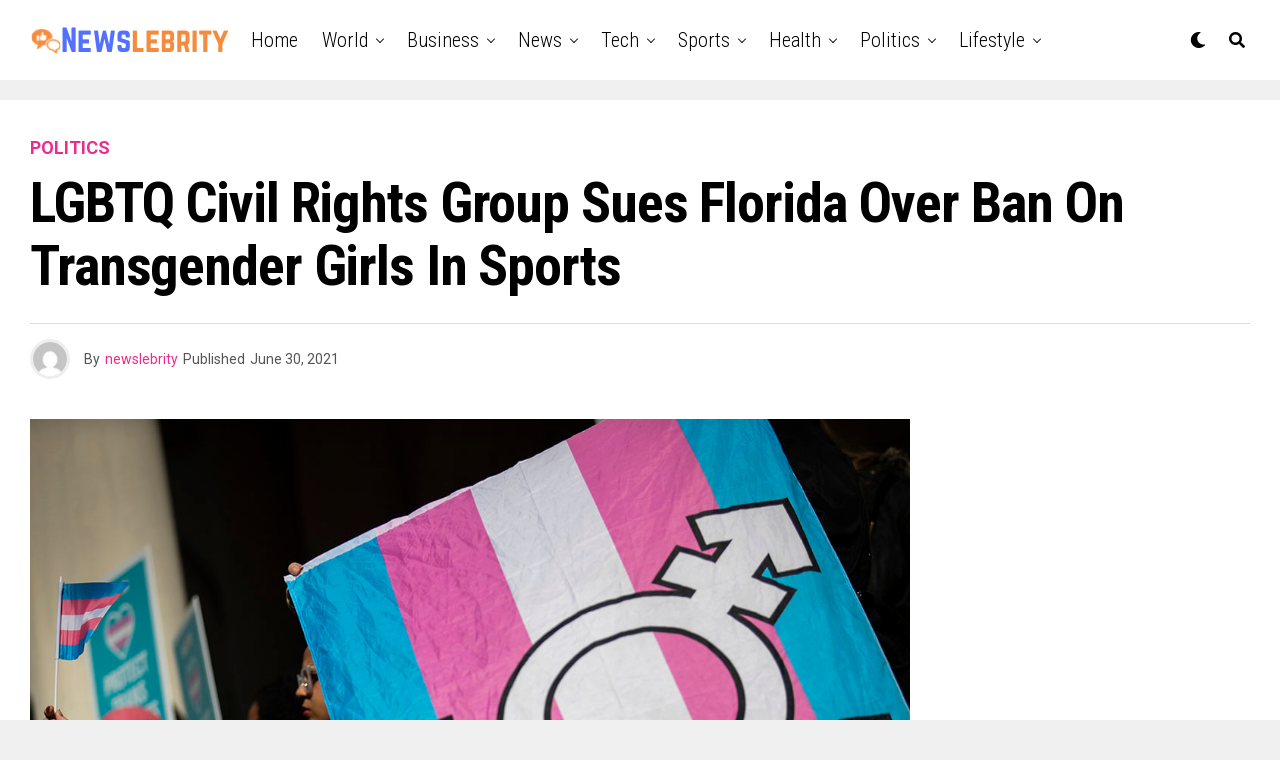

--- FILE ---
content_type: text/html; charset=UTF-8
request_url: https://newslebrity.com/lgbtq-civil-rights-group-sues-florida-over-ban-on-transgender-girls-in-sports/
body_size: 19783
content:
<!DOCTYPE html>
<html lang="en-US">
<head>
<meta charset="UTF-8" >
<meta name="viewport" id="viewport" content="width=device-width, initial-scale=1.0, maximum-scale=1.0, minimum-scale=1.0, user-scalable=no" />
<meta name='robots' content='index, follow, max-image-preview:large, max-snippet:-1, max-video-preview:-1' />
	<style>img:is([sizes="auto" i], [sizes^="auto," i]) { contain-intrinsic-size: 3000px 1500px }</style>
	
	<!-- This site is optimized with the Yoast SEO plugin v24.8.1 - https://yoast.com/wordpress/plugins/seo/ -->
	<title>LGBTQ civil rights group sues Florida over ban on transgender girls in sports - Newslebrity</title>
	<link rel="canonical" href="https://newslebrity.com/lgbtq-civil-rights-group-sues-florida-over-ban-on-transgender-girls-in-sports/" />
	<meta property="og:locale" content="en_US" />
	<meta property="og:type" content="article" />
	<meta property="og:title" content="LGBTQ civil rights group sues Florida over ban on transgender girls in sports - Newslebrity" />
	<meta property="og:description" content="The HRC lawsuit was filed on behalf of a 13-year-old transgender student referred to as Daisy, a multisport athlete who is about to start eighth grade and plays as a goalie on three different soccer teams. Daisy has participated in sports exclusively on girls teams but would be pushed to play on the boys soccer [&hellip;]" />
	<meta property="og:url" content="https://newslebrity.com/lgbtq-civil-rights-group-sues-florida-over-ban-on-transgender-girls-in-sports/" />
	<meta property="og:site_name" content="Newslebrity" />
	<meta property="article:published_time" content="2021-06-30T19:33:56+00:00" />
	<meta property="og:image" content="https://i1.wp.com/newslebrity.com/wp-content/uploads/2021/07/190424-transgender-gty-773.jpg?fit=1160%2C773&ssl=1" />
	<meta property="og:image:width" content="1160" />
	<meta property="og:image:height" content="773" />
	<meta property="og:image:type" content="image/jpeg" />
	<meta name="author" content="newslebrity" />
	<meta name="twitter:card" content="summary_large_image" />
	<meta name="twitter:label1" content="Written by" />
	<meta name="twitter:data1" content="newslebrity" />
	<meta name="twitter:label2" content="Est. reading time" />
	<meta name="twitter:data2" content="2 minutes" />
	<script type="application/ld+json" class="yoast-schema-graph">{"@context":"https://schema.org","@graph":[{"@type":"WebPage","@id":"https://newslebrity.com/lgbtq-civil-rights-group-sues-florida-over-ban-on-transgender-girls-in-sports/","url":"https://newslebrity.com/lgbtq-civil-rights-group-sues-florida-over-ban-on-transgender-girls-in-sports/","name":"LGBTQ civil rights group sues Florida over ban on transgender girls in sports - Newslebrity","isPartOf":{"@id":"https://newslebrity.com/#website"},"primaryImageOfPage":{"@id":"https://newslebrity.com/lgbtq-civil-rights-group-sues-florida-over-ban-on-transgender-girls-in-sports/#primaryimage"},"image":{"@id":"https://newslebrity.com/lgbtq-civil-rights-group-sues-florida-over-ban-on-transgender-girls-in-sports/#primaryimage"},"thumbnailUrl":"https://newslebrity.com/wp-content/uploads/2021/07/190424-transgender-gty-773.jpg","datePublished":"2021-06-30T19:33:56+00:00","author":{"@id":"https://newslebrity.com/#/schema/person/ddca6564e0468d37d30716358d8ff98a"},"breadcrumb":{"@id":"https://newslebrity.com/lgbtq-civil-rights-group-sues-florida-over-ban-on-transgender-girls-in-sports/#breadcrumb"},"inLanguage":"en-US","potentialAction":[{"@type":"ReadAction","target":["https://newslebrity.com/lgbtq-civil-rights-group-sues-florida-over-ban-on-transgender-girls-in-sports/"]}]},{"@type":"ImageObject","inLanguage":"en-US","@id":"https://newslebrity.com/lgbtq-civil-rights-group-sues-florida-over-ban-on-transgender-girls-in-sports/#primaryimage","url":"https://newslebrity.com/wp-content/uploads/2021/07/190424-transgender-gty-773.jpg","contentUrl":"https://newslebrity.com/wp-content/uploads/2021/07/190424-transgender-gty-773.jpg","width":1160,"height":773},{"@type":"BreadcrumbList","@id":"https://newslebrity.com/lgbtq-civil-rights-group-sues-florida-over-ban-on-transgender-girls-in-sports/#breadcrumb","itemListElement":[{"@type":"ListItem","position":1,"name":"Home","item":"https://newslebrity.com/"},{"@type":"ListItem","position":2,"name":"LGBTQ civil rights group sues Florida over ban on transgender girls in sports"}]},{"@type":"WebSite","@id":"https://newslebrity.com/#website","url":"https://newslebrity.com/","name":"Newslebrity","description":"Trending News","potentialAction":[{"@type":"SearchAction","target":{"@type":"EntryPoint","urlTemplate":"https://newslebrity.com/?s={search_term_string}"},"query-input":{"@type":"PropertyValueSpecification","valueRequired":true,"valueName":"search_term_string"}}],"inLanguage":"en-US"},{"@type":"Person","@id":"https://newslebrity.com/#/schema/person/ddca6564e0468d37d30716358d8ff98a","name":"newslebrity","image":{"@type":"ImageObject","inLanguage":"en-US","@id":"https://newslebrity.com/#/schema/person/image/","url":"https://secure.gravatar.com/avatar/2bcd25d0d07a31d02547e06e1d62ccaa2e9c7ea50805346f40ee1243f3723b0d?s=96&d=mm&r=g","contentUrl":"https://secure.gravatar.com/avatar/2bcd25d0d07a31d02547e06e1d62ccaa2e9c7ea50805346f40ee1243f3723b0d?s=96&d=mm&r=g","caption":"newslebrity"},"sameAs":["https://newslebrity.com"],"url":"https://newslebrity.com/author/newslebrity/"}]}</script>
	<!-- / Yoast SEO plugin. -->


<link rel='dns-prefetch' href='//use.fontawesome.com' />
<link rel='dns-prefetch' href='//fonts.googleapis.com' />
<link rel="alternate" type="application/rss+xml" title="Newslebrity &raquo; Feed" href="https://newslebrity.com/feed/" />
<script type="text/javascript" id="wpp-js" src="https://newslebrity.com/wp-content/plugins/wordpress-popular-posts/assets/js/wpp.min.js?ver=7.3.0" data-sampling="0" data-sampling-rate="100" data-api-url="https://newslebrity.com/wp-json/wordpress-popular-posts" data-post-id="6382" data-token="7169a1f3b6" data-lang="0" data-debug="0"></script>
<script type="text/javascript">
/* <![CDATA[ */
window._wpemojiSettings = {"baseUrl":"https:\/\/s.w.org\/images\/core\/emoji\/16.0.1\/72x72\/","ext":".png","svgUrl":"https:\/\/s.w.org\/images\/core\/emoji\/16.0.1\/svg\/","svgExt":".svg","source":{"concatemoji":"https:\/\/newslebrity.com\/wp-includes\/js\/wp-emoji-release.min.js?ver=6.8.3"}};
/*! This file is auto-generated */
!function(s,n){var o,i,e;function c(e){try{var t={supportTests:e,timestamp:(new Date).valueOf()};sessionStorage.setItem(o,JSON.stringify(t))}catch(e){}}function p(e,t,n){e.clearRect(0,0,e.canvas.width,e.canvas.height),e.fillText(t,0,0);var t=new Uint32Array(e.getImageData(0,0,e.canvas.width,e.canvas.height).data),a=(e.clearRect(0,0,e.canvas.width,e.canvas.height),e.fillText(n,0,0),new Uint32Array(e.getImageData(0,0,e.canvas.width,e.canvas.height).data));return t.every(function(e,t){return e===a[t]})}function u(e,t){e.clearRect(0,0,e.canvas.width,e.canvas.height),e.fillText(t,0,0);for(var n=e.getImageData(16,16,1,1),a=0;a<n.data.length;a++)if(0!==n.data[a])return!1;return!0}function f(e,t,n,a){switch(t){case"flag":return n(e,"\ud83c\udff3\ufe0f\u200d\u26a7\ufe0f","\ud83c\udff3\ufe0f\u200b\u26a7\ufe0f")?!1:!n(e,"\ud83c\udde8\ud83c\uddf6","\ud83c\udde8\u200b\ud83c\uddf6")&&!n(e,"\ud83c\udff4\udb40\udc67\udb40\udc62\udb40\udc65\udb40\udc6e\udb40\udc67\udb40\udc7f","\ud83c\udff4\u200b\udb40\udc67\u200b\udb40\udc62\u200b\udb40\udc65\u200b\udb40\udc6e\u200b\udb40\udc67\u200b\udb40\udc7f");case"emoji":return!a(e,"\ud83e\udedf")}return!1}function g(e,t,n,a){var r="undefined"!=typeof WorkerGlobalScope&&self instanceof WorkerGlobalScope?new OffscreenCanvas(300,150):s.createElement("canvas"),o=r.getContext("2d",{willReadFrequently:!0}),i=(o.textBaseline="top",o.font="600 32px Arial",{});return e.forEach(function(e){i[e]=t(o,e,n,a)}),i}function t(e){var t=s.createElement("script");t.src=e,t.defer=!0,s.head.appendChild(t)}"undefined"!=typeof Promise&&(o="wpEmojiSettingsSupports",i=["flag","emoji"],n.supports={everything:!0,everythingExceptFlag:!0},e=new Promise(function(e){s.addEventListener("DOMContentLoaded",e,{once:!0})}),new Promise(function(t){var n=function(){try{var e=JSON.parse(sessionStorage.getItem(o));if("object"==typeof e&&"number"==typeof e.timestamp&&(new Date).valueOf()<e.timestamp+604800&&"object"==typeof e.supportTests)return e.supportTests}catch(e){}return null}();if(!n){if("undefined"!=typeof Worker&&"undefined"!=typeof OffscreenCanvas&&"undefined"!=typeof URL&&URL.createObjectURL&&"undefined"!=typeof Blob)try{var e="postMessage("+g.toString()+"("+[JSON.stringify(i),f.toString(),p.toString(),u.toString()].join(",")+"));",a=new Blob([e],{type:"text/javascript"}),r=new Worker(URL.createObjectURL(a),{name:"wpTestEmojiSupports"});return void(r.onmessage=function(e){c(n=e.data),r.terminate(),t(n)})}catch(e){}c(n=g(i,f,p,u))}t(n)}).then(function(e){for(var t in e)n.supports[t]=e[t],n.supports.everything=n.supports.everything&&n.supports[t],"flag"!==t&&(n.supports.everythingExceptFlag=n.supports.everythingExceptFlag&&n.supports[t]);n.supports.everythingExceptFlag=n.supports.everythingExceptFlag&&!n.supports.flag,n.DOMReady=!1,n.readyCallback=function(){n.DOMReady=!0}}).then(function(){return e}).then(function(){var e;n.supports.everything||(n.readyCallback(),(e=n.source||{}).concatemoji?t(e.concatemoji):e.wpemoji&&e.twemoji&&(t(e.twemoji),t(e.wpemoji)))}))}((window,document),window._wpemojiSettings);
/* ]]> */
</script>
<!-- newslebrity.com is managing ads with Advanced Ads 2.0.6 – https://wpadvancedads.com/ --><script id="newsl-ready">
			window.advanced_ads_ready=function(e,a){a=a||"complete";var d=function(e){return"interactive"===a?"loading"!==e:"complete"===e};d(document.readyState)?e():document.addEventListener("readystatechange",(function(a){d(a.target.readyState)&&e()}),{once:"interactive"===a})},window.advanced_ads_ready_queue=window.advanced_ads_ready_queue||[];		</script>
		<style id='wp-emoji-styles-inline-css' type='text/css'>

	img.wp-smiley, img.emoji {
		display: inline !important;
		border: none !important;
		box-shadow: none !important;
		height: 1em !important;
		width: 1em !important;
		margin: 0 0.07em !important;
		vertical-align: -0.1em !important;
		background: none !important;
		padding: 0 !important;
	}
</style>
<link rel='stylesheet' id='wp-block-library-css' href='https://newslebrity.com/wp-includes/css/dist/block-library/style.min.css?ver=6.8.3' type='text/css' media='all' />
<style id='classic-theme-styles-inline-css' type='text/css'>
/*! This file is auto-generated */
.wp-block-button__link{color:#fff;background-color:#32373c;border-radius:9999px;box-shadow:none;text-decoration:none;padding:calc(.667em + 2px) calc(1.333em + 2px);font-size:1.125em}.wp-block-file__button{background:#32373c;color:#fff;text-decoration:none}
</style>
<style id='global-styles-inline-css' type='text/css'>
:root{--wp--preset--aspect-ratio--square: 1;--wp--preset--aspect-ratio--4-3: 4/3;--wp--preset--aspect-ratio--3-4: 3/4;--wp--preset--aspect-ratio--3-2: 3/2;--wp--preset--aspect-ratio--2-3: 2/3;--wp--preset--aspect-ratio--16-9: 16/9;--wp--preset--aspect-ratio--9-16: 9/16;--wp--preset--color--black: #000000;--wp--preset--color--cyan-bluish-gray: #abb8c3;--wp--preset--color--white: #ffffff;--wp--preset--color--pale-pink: #f78da7;--wp--preset--color--vivid-red: #cf2e2e;--wp--preset--color--luminous-vivid-orange: #ff6900;--wp--preset--color--luminous-vivid-amber: #fcb900;--wp--preset--color--light-green-cyan: #7bdcb5;--wp--preset--color--vivid-green-cyan: #00d084;--wp--preset--color--pale-cyan-blue: #8ed1fc;--wp--preset--color--vivid-cyan-blue: #0693e3;--wp--preset--color--vivid-purple: #9b51e0;--wp--preset--color--: #444;--wp--preset--gradient--vivid-cyan-blue-to-vivid-purple: linear-gradient(135deg,rgba(6,147,227,1) 0%,rgb(155,81,224) 100%);--wp--preset--gradient--light-green-cyan-to-vivid-green-cyan: linear-gradient(135deg,rgb(122,220,180) 0%,rgb(0,208,130) 100%);--wp--preset--gradient--luminous-vivid-amber-to-luminous-vivid-orange: linear-gradient(135deg,rgba(252,185,0,1) 0%,rgba(255,105,0,1) 100%);--wp--preset--gradient--luminous-vivid-orange-to-vivid-red: linear-gradient(135deg,rgba(255,105,0,1) 0%,rgb(207,46,46) 100%);--wp--preset--gradient--very-light-gray-to-cyan-bluish-gray: linear-gradient(135deg,rgb(238,238,238) 0%,rgb(169,184,195) 100%);--wp--preset--gradient--cool-to-warm-spectrum: linear-gradient(135deg,rgb(74,234,220) 0%,rgb(151,120,209) 20%,rgb(207,42,186) 40%,rgb(238,44,130) 60%,rgb(251,105,98) 80%,rgb(254,248,76) 100%);--wp--preset--gradient--blush-light-purple: linear-gradient(135deg,rgb(255,206,236) 0%,rgb(152,150,240) 100%);--wp--preset--gradient--blush-bordeaux: linear-gradient(135deg,rgb(254,205,165) 0%,rgb(254,45,45) 50%,rgb(107,0,62) 100%);--wp--preset--gradient--luminous-dusk: linear-gradient(135deg,rgb(255,203,112) 0%,rgb(199,81,192) 50%,rgb(65,88,208) 100%);--wp--preset--gradient--pale-ocean: linear-gradient(135deg,rgb(255,245,203) 0%,rgb(182,227,212) 50%,rgb(51,167,181) 100%);--wp--preset--gradient--electric-grass: linear-gradient(135deg,rgb(202,248,128) 0%,rgb(113,206,126) 100%);--wp--preset--gradient--midnight: linear-gradient(135deg,rgb(2,3,129) 0%,rgb(40,116,252) 100%);--wp--preset--font-size--small: 13px;--wp--preset--font-size--medium: 20px;--wp--preset--font-size--large: 36px;--wp--preset--font-size--x-large: 42px;--wp--preset--spacing--20: 0.44rem;--wp--preset--spacing--30: 0.67rem;--wp--preset--spacing--40: 1rem;--wp--preset--spacing--50: 1.5rem;--wp--preset--spacing--60: 2.25rem;--wp--preset--spacing--70: 3.38rem;--wp--preset--spacing--80: 5.06rem;--wp--preset--shadow--natural: 6px 6px 9px rgba(0, 0, 0, 0.2);--wp--preset--shadow--deep: 12px 12px 50px rgba(0, 0, 0, 0.4);--wp--preset--shadow--sharp: 6px 6px 0px rgba(0, 0, 0, 0.2);--wp--preset--shadow--outlined: 6px 6px 0px -3px rgba(255, 255, 255, 1), 6px 6px rgba(0, 0, 0, 1);--wp--preset--shadow--crisp: 6px 6px 0px rgba(0, 0, 0, 1);}:where(.is-layout-flex){gap: 0.5em;}:where(.is-layout-grid){gap: 0.5em;}body .is-layout-flex{display: flex;}.is-layout-flex{flex-wrap: wrap;align-items: center;}.is-layout-flex > :is(*, div){margin: 0;}body .is-layout-grid{display: grid;}.is-layout-grid > :is(*, div){margin: 0;}:where(.wp-block-columns.is-layout-flex){gap: 2em;}:where(.wp-block-columns.is-layout-grid){gap: 2em;}:where(.wp-block-post-template.is-layout-flex){gap: 1.25em;}:where(.wp-block-post-template.is-layout-grid){gap: 1.25em;}.has-black-color{color: var(--wp--preset--color--black) !important;}.has-cyan-bluish-gray-color{color: var(--wp--preset--color--cyan-bluish-gray) !important;}.has-white-color{color: var(--wp--preset--color--white) !important;}.has-pale-pink-color{color: var(--wp--preset--color--pale-pink) !important;}.has-vivid-red-color{color: var(--wp--preset--color--vivid-red) !important;}.has-luminous-vivid-orange-color{color: var(--wp--preset--color--luminous-vivid-orange) !important;}.has-luminous-vivid-amber-color{color: var(--wp--preset--color--luminous-vivid-amber) !important;}.has-light-green-cyan-color{color: var(--wp--preset--color--light-green-cyan) !important;}.has-vivid-green-cyan-color{color: var(--wp--preset--color--vivid-green-cyan) !important;}.has-pale-cyan-blue-color{color: var(--wp--preset--color--pale-cyan-blue) !important;}.has-vivid-cyan-blue-color{color: var(--wp--preset--color--vivid-cyan-blue) !important;}.has-vivid-purple-color{color: var(--wp--preset--color--vivid-purple) !important;}.has-black-background-color{background-color: var(--wp--preset--color--black) !important;}.has-cyan-bluish-gray-background-color{background-color: var(--wp--preset--color--cyan-bluish-gray) !important;}.has-white-background-color{background-color: var(--wp--preset--color--white) !important;}.has-pale-pink-background-color{background-color: var(--wp--preset--color--pale-pink) !important;}.has-vivid-red-background-color{background-color: var(--wp--preset--color--vivid-red) !important;}.has-luminous-vivid-orange-background-color{background-color: var(--wp--preset--color--luminous-vivid-orange) !important;}.has-luminous-vivid-amber-background-color{background-color: var(--wp--preset--color--luminous-vivid-amber) !important;}.has-light-green-cyan-background-color{background-color: var(--wp--preset--color--light-green-cyan) !important;}.has-vivid-green-cyan-background-color{background-color: var(--wp--preset--color--vivid-green-cyan) !important;}.has-pale-cyan-blue-background-color{background-color: var(--wp--preset--color--pale-cyan-blue) !important;}.has-vivid-cyan-blue-background-color{background-color: var(--wp--preset--color--vivid-cyan-blue) !important;}.has-vivid-purple-background-color{background-color: var(--wp--preset--color--vivid-purple) !important;}.has-black-border-color{border-color: var(--wp--preset--color--black) !important;}.has-cyan-bluish-gray-border-color{border-color: var(--wp--preset--color--cyan-bluish-gray) !important;}.has-white-border-color{border-color: var(--wp--preset--color--white) !important;}.has-pale-pink-border-color{border-color: var(--wp--preset--color--pale-pink) !important;}.has-vivid-red-border-color{border-color: var(--wp--preset--color--vivid-red) !important;}.has-luminous-vivid-orange-border-color{border-color: var(--wp--preset--color--luminous-vivid-orange) !important;}.has-luminous-vivid-amber-border-color{border-color: var(--wp--preset--color--luminous-vivid-amber) !important;}.has-light-green-cyan-border-color{border-color: var(--wp--preset--color--light-green-cyan) !important;}.has-vivid-green-cyan-border-color{border-color: var(--wp--preset--color--vivid-green-cyan) !important;}.has-pale-cyan-blue-border-color{border-color: var(--wp--preset--color--pale-cyan-blue) !important;}.has-vivid-cyan-blue-border-color{border-color: var(--wp--preset--color--vivid-cyan-blue) !important;}.has-vivid-purple-border-color{border-color: var(--wp--preset--color--vivid-purple) !important;}.has-vivid-cyan-blue-to-vivid-purple-gradient-background{background: var(--wp--preset--gradient--vivid-cyan-blue-to-vivid-purple) !important;}.has-light-green-cyan-to-vivid-green-cyan-gradient-background{background: var(--wp--preset--gradient--light-green-cyan-to-vivid-green-cyan) !important;}.has-luminous-vivid-amber-to-luminous-vivid-orange-gradient-background{background: var(--wp--preset--gradient--luminous-vivid-amber-to-luminous-vivid-orange) !important;}.has-luminous-vivid-orange-to-vivid-red-gradient-background{background: var(--wp--preset--gradient--luminous-vivid-orange-to-vivid-red) !important;}.has-very-light-gray-to-cyan-bluish-gray-gradient-background{background: var(--wp--preset--gradient--very-light-gray-to-cyan-bluish-gray) !important;}.has-cool-to-warm-spectrum-gradient-background{background: var(--wp--preset--gradient--cool-to-warm-spectrum) !important;}.has-blush-light-purple-gradient-background{background: var(--wp--preset--gradient--blush-light-purple) !important;}.has-blush-bordeaux-gradient-background{background: var(--wp--preset--gradient--blush-bordeaux) !important;}.has-luminous-dusk-gradient-background{background: var(--wp--preset--gradient--luminous-dusk) !important;}.has-pale-ocean-gradient-background{background: var(--wp--preset--gradient--pale-ocean) !important;}.has-electric-grass-gradient-background{background: var(--wp--preset--gradient--electric-grass) !important;}.has-midnight-gradient-background{background: var(--wp--preset--gradient--midnight) !important;}.has-small-font-size{font-size: var(--wp--preset--font-size--small) !important;}.has-medium-font-size{font-size: var(--wp--preset--font-size--medium) !important;}.has-large-font-size{font-size: var(--wp--preset--font-size--large) !important;}.has-x-large-font-size{font-size: var(--wp--preset--font-size--x-large) !important;}
:where(.wp-block-post-template.is-layout-flex){gap: 1.25em;}:where(.wp-block-post-template.is-layout-grid){gap: 1.25em;}
:where(.wp-block-columns.is-layout-flex){gap: 2em;}:where(.wp-block-columns.is-layout-grid){gap: 2em;}
:root :where(.wp-block-pullquote){font-size: 1.5em;line-height: 1.6;}
</style>
<link rel='stylesheet' id='wordpress-popular-posts-css-css' href='https://newslebrity.com/wp-content/plugins/wordpress-popular-posts/assets/css/wpp.css?ver=7.3.0' type='text/css' media='all' />
<link rel='stylesheet' id='zox-custom-style-css' href='https://newslebrity.com/wp-content/themes/zoxpress/style.css?ver=6.8.3' type='text/css' media='all' />
<style id='zox-custom-style-inline-css' type='text/css'>


	a,
	a:visited,
	a:hover h2.zox-s-title1,
	a:hover h2.zox-s-title1-feat,
	a:hover h2.zox-s-title2,
	a:hover h2.zox-s-title3,
	.zox-post-body p a,
	h3.zox-post-cat a,
	.sp-template a,
	.sp-data-table a,
	span.zox-author-name a,
	a:hover h2.zox-authors-latest,
	span.zox-authors-name a:hover,
	#zox-side-wrap a:hover {
		color: #ec2b8c;
	}

	.zox-s8 a:hover h2.zox-s-title1,
	.zox-s8 a:hover h2.zox-s-title1-feat,
	.zox-s8 a:hover h2.zox-s-title2,
	.zox-s8 a:hover h2.zox-s-title3 {
		box-shadow: 15px 0 0 #fff, -10px 0 0 #fff;
		color: #ec2b8c;
	}

	.woocommerce-message:before,
	.woocommerce-info:before,
	.woocommerce-message:before,
	.woocommerce .star-rating span:before,
	span.zox-s-cat,
	h3.zox-post-cat a,
	.zox-s6 span.zox-s-cat,
	.zox-s8 span.zox-s-cat,
	.zox-widget-side-trend-wrap .zox-art-text:before {
		color: #ec2b8c;
	}

	.zox-widget-bgp,
	.zox-widget-bgp.zox-widget-txtw .zox-art-wrap,
	.zox-widget-bgp.zox-widget-txtw .zox-widget-featl-sub .zox-art-wrap,
	.zox-s4 .zox-widget-bgp span.zox-s-cat,
	.woocommerce span.onsale,
	.zox-s7 .zox-byline-wrap:before,
	.zox-s3 span.zox-s-cat,
	.zox-o1 span.zox-s-cat,
	.zox-s3 .zox-widget-side-trend-wrap .zox-art-text:before,
	.sp-table-caption,
	#zox-search-form #zox-search-submit,
	#zox-search-form2 #zox-search-submit2,
	.pagination .current,
	.pagination a:hover,
	.zox-o6 span.zox-s-cat {
		background: #ec2b8c;
	}

	.woocommerce .widget_price_filter .ui-slider .ui-slider-handle,
	.woocommerce #respond input#submit.alt,
	.woocommerce a.button.alt,
	.woocommerce button.button.alt,
	.woocommerce input.button.alt,
	.woocommerce #respond input#submit.alt:hover,
	.woocommerce a.button.alt:hover,
	.woocommerce button.button.alt:hover,
	.woocommerce input.button.alt:hover {
		background-color: #ec2b8c;
	}

	.woocommerce-error,
	.woocommerce-info,
	.woocommerce-message {
		border-top-color: #ec2b8c;
	}

	.zox-feat-ent1-left,
	.zox-ent1 .zox-side-widget {
		border-top: 2px solid #ec2b8c;
	}

	.zox-feat-ent3-main-wrap h2.zox-s-title2 {
		background-color: #ec2b8c;
		box-shadow: 15px 0 0 #ec2b8c, -10px 0 0 #ec2b8c;
	}

	.zox-widget-side-trend-wrap .zox-art-text:before,
	.pagination .current,
	.pagination a:hover {
		border: 1px solid #ec2b8c;
	}

	.zox-post-type {
		border: 3px solid #ec2b8c;
	}
	.zox-widget-featl-sub .zox-post-type {
		border: 2px solid #ec2b8c;
	}

	.zox-o3 h3.zox-s-cat {
		background: #ec2b8c;
	}

	.zox-widget-bgs,
	.zox-widget-bgs.zox-widget-txtw .zox-art-wrap,
	.zox-widget-bgs.zox-widget-txtw .zox-widget-featl-sub .zox-art-wrap,
	.zox-s4 .zox-widget-bgs span.zox-s-cat {
		background: #ec2b8c;
	}

	#zox-top-head-wrap {
		background: #000000;
	}

	span.zox-top-soc-but,
	.zox-top-nav-menu ul li a,
	span.zox-woo-cart-icon {
		color: #cccccc;
	}

	span.zox-woo-cart-num {
		background: #cccccc;
	}

	.zox-top-nav-menu ul li:hover a {
		color: #ed1c24;
	}

	#zox-top-head-wrap,
	#zox-top-head,
	#zox-top-head-left,
	#zox-top-head-mid,
	#zox-top-head-right,
	.zox-top-nav-menu ul {
		height: 40px;
	}

	#zox-top-head-mid img {
		max-height: calc(40px - 20px);
	}

	.zox-top-nav-menu ul li a {
		font-size: 16px;
	}

	#zox-bot-head-wrap,
	#zox-bot-head-wrap.zox-trans-bot.zox-fix-up,
	#zox-fly-wrap,
	#zox-bot-head-wrap.zox-trans-bot:hover {
		background-color: #ffffff;
	}

	.zox-nav-menu ul li a,
	span.zox-nav-search-but,
	span.zox-night,
	.zox-trans-bot.zox-fix-up .zox-nav-menu ul li a,
	.zox-trans-bot.zox-fix-up span.zox-nav-search-but,
	nav.zox-fly-nav-menu ul li a,
	span.zox-fly-soc-head,
	ul.zox-fly-soc-list li a,
	nav.zox-fly-nav-menu ul li.menu-item-has-children:after {
		color: #000000;
	}

	.zox-nav-menu ul li.menu-item-has-children a:after,
	.zox-nav-menu ul li.zox-mega-drop a:after {
		border-right: 1px solid #000000;
		border-bottom: 1px solid #000000;
	}

	.zox-fly-but-wrap span,
	.zox-trans-bot.zox-fix-up .zox-fly-but-wrap span {
		background: #000000;
	}

	.zox-nav-menu ul li:hover a,
	span.zox-nav-search-but:hover,
	span.zox-night:hover {
		color: #ed1c24;
	}

	.zox-fly-but-wrap:hover span {
		background: #ed1c24;
	}

	span.zox-widget-main-title {
		color: #111;
	}

	#zox-foot-wrap {
		background: #fff;
	}

	#zox-foot-wrap p {
		color: #aaa;
	}

	#zox-foot-wrap a {
		color: #aaa;
	}

	ul.zox-foot-soc-list li a {
		border: 1px solid #aaa;
	}

	span.zox-widget-side-title {
		color: #111;
	}

	span.zox-post-main-title {
		color: #111;
	}

	.zox-top-nav-menu ul li a {
		padding-top: calc((40px - 16px) / 2);
		padding-bottom: calc((40px - 16px) / 2);
	}

	#zox-bot-head-wrap,
	.zox-bot-head-menu,
	#zox-bot-head,
	#zox-bot-head-left,
	#zox-bot-head-right,
	#zox-bot-head-mid,
	.zox-bot-head-logo,
	.zox-bot-head-logo-main,
	.zox-nav-menu,
	.zox-nav-menu ul {
		height: 80px;
	}

	.zox-nav-menu ul li ul.sub-menu,
	.zox-nav-menu ul li.menu-item-object-category .zox-mega-dropdown {
		top: 80px;
	}

	.zox-nav-menu ul li a {
		font-size: 20px;
	}

	.zox-nav-menu ul li a {
		padding-top: calc((80px - 20px) / 2);
		padding-bottom: calc((80px - 20px) / 2);
	}

	.zox-fix-up {
		top: -80px !important;
		-webkit-transform: translate3d(0,-80px,0) !important;
	   	   -moz-transform: translate3d(0,-80px,0) !important;
	    	-ms-transform: translate3d(0,-80px,0) !important;
	     	 -o-transform: translate3d(0,-80px,0) !important;
				transform: translate3d(0,-80px,0) !important;
	}

	.zox-fix {
		top: -80px;
		-webkit-transform: translate3d(0,80px,0) !important;
	   	   -moz-transform: translate3d(0,80px,0) !important;
	    	-ms-transform: translate3d(0,80px,0) !important;
	     	 -o-transform: translate3d(0,80px,0) !important;
				transform: translate3d(0,80px,0) !important;
	}

	.zox-fix-up .zox-nav-menu ul li a {
		padding-top: calc((60px - 20px) / 2);
		padding-bottom: calc((60px - 20px) / 2);
	}

	.zox-feat-ent1-grid,
	.zox-feat-ent2-bot,
	.zox-feat-net1-grid {
		grid-template-columns: auto 300px;
	}

	body,
	span.zox-s-cat,
	span.zox-ad-label,
	.woocommerce ul.product_list_widget li a,
	.woocommerce ul.product_list_widget span.product-title,
	.woocommerce #reviews #comments ol.commentlist li .comment-text p.meta,
	.woocommerce div.product p.price,
	.woocommerce div.product p.price ins,
	.woocommerce div.product p.price del,
	.woocommerce ul.products li.product .price del,
	.woocommerce ul.products li.product .price ins,
	.woocommerce ul.products li.product .price,
	.woocommerce #respond input#submit,
	.woocommerce a.button,
	.woocommerce button.button,
	.woocommerce input.button,
	.woocommerce .widget_price_filter .price_slider_amount .button,
	.woocommerce span.onsale,
	.woocommerce-review-link,
	#woo-content p.woocommerce-result-count,
	.woocommerce div.product .woocommerce-tabs ul.tabs li a,
	.woocommerce .woocommerce-breadcrumb,
	.woocommerce #respond input#submit.alt,
	.woocommerce a.button.alt,
	.woocommerce button.button.alt,
	.woocommerce input.button.alt {
		font-family: 'Roboto', sans-serif;
		font-weight: 400;
		text-transform: None;
	}

	#zox-woo-side-wrap span.zox-widget-side-title,
	span.zox-authors-name a,
	h1.zox-author-top-head {
		font-family: 'Roboto', sans-serif;
	}

	p.zox-s-graph,
	span.zox-post-excerpt p,
	.zox-post-body p,
	.zox-post-body blockquote p,
	#woo-content p,
	#zox-404 p,
	.zox-post-body ul li,
	.zox-post-body ol li {
		font-family: 'Roboto', sans-serif;
		font-weight: 400;
		text-transform: None;
	}

	.zox-nav-menu ul li a,
	.zox-top-nav-menu ul li a,
	nav.zox-fly-nav-menu ul li a {
		font-family: 'Roboto Condensed', sans-serif;
		font-weight: 300;
		text-transform: Capitalize;
	}

	.zox-nav-menu ul li ul.zox-mega-list li a,
	.zox-nav-menu ul li ul.zox-mega-list li a p {
		font-family: 'Roboto Condensed', sans-serif;
	}

	h2.zox-s-title1,
	h2.zox-s-title1-feat,
	.woocommerce div.product .product_title,
	.woocommerce .related h2,
	#woo-content .summary p.price,
	.woocommerce div.product .woocommerce-tabs .panel h2,
	#zox-404 h1,
	h1.zox-post-title,
	.zox-widget-side-trend-wrap .zox-art-text:before {
		font-family: 'Roboto Condensed', sans-serif;
		font-weight: 700;
		text-transform: Capitalize;
	}

	span.zox-widget-main-title {
		font-family: 'IM Fell French Canon', sans-serif;
		font-weight: 400;
		text-transform: Capitalize;
	}

	span.zox-widget-side-title {
		font-family: 'IM Fell French Canon', sans-serif;
		font-weight: 400;
		text-transform: Capitalize;
	}

	span.zox-post-main-title {
		font-family: 'Roboto', sans-serif;
		font-weight: 900;
		text-transform: Capitalize;
	}

	h2.zox-s-title2,
	h2.zox-s-title3,
	span.zox-woo-cart-num,
	p.zox-search-p,
	.alp-related-posts .current .post-title,
	.alp-related-posts-wrapper .alp-related-post .post-title,
	.zox-widget-txtw span.zox-widget-main-title {
		font-family: 'Roboto Condensed', sans-serif;
		font-weight: 700;
		text-transform: Capitalize;
	}

	.zox-post-width {
		margin: 0 auto;
		max-width: calc(1240px + 60px);
	}


	

		.zox-post-width {
			max-width: 1320px;
		}
			

			.zox-head-width {
				margin: 0 auto;
				max-width: calc(1320px + 60px);
			}
			.zox-nav-menu ul li.zox-mega-drop .zox-mega-dropdown {
							left: calc(((100vw - 100%) /2) * -1);
			}
				

			.zox-body-width,
			.zox-widget-feat-wrap.zox-o1 .zox-art-text-cont,
			.zox-widget-feat-wrap.zox-o4 .zox-art-text-cont,
			.zox-widget-feat-main.zox-o1 .zox-art-text-cont,
			.zox-widget-feat-main.zox-o4 .zox-art-text-cont {
				margin: 0 auto;
				padding: 0 30px;
				max-width: calc(1320px + 60px);
			}
				

			@media screen and (min-width: 1024px) {
				#zox-bot-head-left {
					display: none;
				}
				#zox-bot-head {
					grid-template-columns: auto 60px;
				}
				.zox-bot-head-menu {
					display: grid;
					padding: 0 0 0 90px;
				}
			}
			@media screen and (max-width: 1023px) {
				#zox-bot-head-left {
					display: grid;
				}
			}
				

	.zox-fix-up {
		-webkit-box-shadow: 0 0.5rem 1rem 0 rgba(21,21,30,0.08);
		   -moz-box-shadow: 0 0.5rem 1rem 0 rgba(21,21,30,0.08);
			-ms-box-shadow: 0 0.5rem 1rem 0 rgba(21,21,30,0.08);
			 -o-box-shadow: 0 0.5rem 1rem 0 rgba(21,21,30,0.08);
				box-shadow: 0 0.5rem 1rem 0 rgba(21,21,30,0.08);
	}
		

.zox-nav-links {
	display: none;
	}
	

				.zox-feat-ent1-grid,
				.zox-feat-net1-grid {
					grid-template-columns: calc(100% - 320px) 300px;
					}
				.zox-post-main-wrap {
					grid-template-columns: calc(100% - 340px) 300px;
				}
				#zox-home-body-wrap {
					grid-template-columns: calc(100% - 340px) 300px;
					}
					

	.zox-post-body p a {
		box-shadow: inset 0 -1px 0 0 #fff, inset 0 -2px 0 0 #ec2b8c;
		color: #000;
	}
	.zox-post-body p a:hover {
		color: #ec2b8c;
	}
	

			span.zox-widget-main-title {
				font-size: 3rem;
				font-style: italic;
			}
			@media screen and (max-width: 599px) {
				.zox-widget-main-head {
					margin: 0 0 15px;
				}
				span.zox-widget-main-title {
					font-size: 2.125rem;
				}
			}
			

			span.zox-widget-side-title {
				font-size: 2.125rem;
				font-style: italic;
			}
			#zox-side-wrap .zox-widget-side-head a.rsswidget {
				font-weight: 400;
			}
			

		span.zox-post-main-title {
			font-size: 3rem;
			font-style: italic;
		}
		

		#zox-lead-top-wrap {
			position: relative;
			height: 0;
		}
		#zox-lead-top-in {
			clip: rect(0,auto,auto,0);
			overflow: hidden;
			position: absolute;
				left: 0;
				top: 0;
			z-index: 1;
			zoom: 1;
			width: 100%;
			height: 100%;
		}
		#zox-lead-top {
			position: fixed;
				top: 0;
				left: 0;
		}
		

	.home #zox-home-body-wrap {
		grid-gap: 0;
		grid-template-columns: 100%;
	}
	.home #zox-home-right-wrap {
		display: none;
	}
	


		
</style>
<link rel='stylesheet' id='fontawesome-css' href='https://use.fontawesome.com/releases/v5.12.1/css/all.css?ver=6.8.3' type='text/css' media='all' />
<link crossorigin="anonymous" rel='stylesheet' id='zox-fonts-css' href='//fonts.googleapis.com/css?family=Heebo%3A300%2C400%2C500%2C700%2C800%2C900%7CAlegreya%3A400%2C500%2C700%2C800%2C900%7CJosefin+Sans%3A300%2C400%2C600%2C700%7CLibre+Franklin%3A300%2C400%2C500%2C600%2C700%2C800%2C900%7CFrank+Ruhl+Libre%3A300%2C400%2C500%2C700%2C900%7CNunito+Sans%3A300%2C400%2C600%2C700%2C800%2C900%7CMontserrat%3A300%2C400%2C500%2C600%2C700%2C800%2C900%7CAnton%3A400%7CNoto+Serif%3A400%2C700%7CNunito%3A300%2C400%2C600%2C700%2C800%2C900%7CRajdhani%3A300%2C400%2C500%2C600%2C700%7CTitillium+Web%3A300%2C400%2C600%2C700%2C900%7CPT+Serif%3A400%2C400i%2C700%2C700i%7CAmiri%3A400%2C400i%2C700%2C700i%7COswald%3A300%2C400%2C500%2C600%2C700%7CRoboto+Mono%3A400%2C700%7CBarlow+Semi+Condensed%3A700%2C800%2C900%7CPoppins%3A300%2C400%2C500%2C600%2C700%2C800%2C900%7CRoboto+Condensed%3A300%2C400%2C700%7CRoboto%3A300%2C400%2C500%2C700%2C900%7CPT+Serif%3A400%2C700%7COpen+Sans+Condensed%3A300%2C700%7COpen+Sans%3A700%7CSource+Serif+Pro%3A400%2C600%2C700%7CIM+Fell+French+Canon%3A400%2C400i%7CRoboto%3A100%2C100i%2C200%2C+200i%2C300%2C300i%2C400%2C400i%2C500%2C500i%2C600%2C600i%2C700%2C700i%2C800%2C800i%2C900%2C900i%7CRoboto%3A100%2C100i%2C200%2C+200i%2C300%2C300i%2C400%2C400i%2C500%2C500i%2C600%2C600i%2C700%2C700i%2C800%2C800i%2C900%2C900i%7CRoboto+Condensed%3A100%2C100i%2C200%2C+200i%2C300%2C300i%2C400%2C400i%2C500%2C500i%2C600%2C600i%2C700%2C700i%2C800%2C800i%2C900%2C900i%7CRoboto+Condensed%3A100%2C100i%2C200%2C+200i%2C300%2C300i%2C400%2C400i%2C500%2C500i%2C600%2C600i%2C700%2C700i%2C800%2C800i%2C900%2C900i%7CRoboto+Condensed%3A100%2C100i%2C200%2C+200i%2C300%2C300i%2C400%2C400i%2C500%2C500i%2C600%2C600i%2C700%2C700i%2C800%2C800i%2C900%2C900i%7CIM+Fell+French+Canon%3A100%2C100i%2C200%2C+200i%2C300%2C300i%2C400%2C400i%2C500%2C500i%2C600%2C600i%2C700%2C700i%2C800%2C800i%2C900%2C900i%7CIM+Fell+French+Canon%3A100%2C100i%2C200%2C+200i%2C300%2C300i%2C400%2C400i%2C500%2C500i%2C600%2C600i%2C700%2C700i%2C800%2C800i%2C900%2C900i%26subset%3Dlatin%2Clatin-ext%2Ccyrillic%2Ccyrillic-ext%2Cgreek-ext%2Cgreek%2Cvietnamese' type='text/css' media='all' />
<link rel='stylesheet' id='zox-media-queries-css' href='https://newslebrity.com/wp-content/themes/zoxpress/css/media-queries.css?ver=6.8.3' type='text/css' media='all' />
<script type="text/javascript" src="https://newslebrity.com/wp-includes/js/jquery/jquery.min.js?ver=3.7.1" id="jquery-core-js"></script>
<script type="text/javascript" src="https://newslebrity.com/wp-includes/js/jquery/jquery-migrate.min.js?ver=3.4.1" id="jquery-migrate-js"></script>
<link rel="https://api.w.org/" href="https://newslebrity.com/wp-json/" /><link rel="alternate" title="JSON" type="application/json" href="https://newslebrity.com/wp-json/wp/v2/posts/6382" /><link rel="EditURI" type="application/rsd+xml" title="RSD" href="https://newslebrity.com/xmlrpc.php?rsd" />
<meta name="generator" content="WordPress 6.8.3" />
<link rel='shortlink' href='https://newslebrity.com/?p=6382' />
<link rel="alternate" title="oEmbed (JSON)" type="application/json+oembed" href="https://newslebrity.com/wp-json/oembed/1.0/embed?url=https%3A%2F%2Fnewslebrity.com%2Flgbtq-civil-rights-group-sues-florida-over-ban-on-transgender-girls-in-sports%2F" />
<link rel="alternate" title="oEmbed (XML)" type="text/xml+oembed" href="https://newslebrity.com/wp-json/oembed/1.0/embed?url=https%3A%2F%2Fnewslebrity.com%2Flgbtq-civil-rights-group-sues-florida-over-ban-on-transgender-girls-in-sports%2F&#038;format=xml" />
<!-- HFCM by 99 Robots - Snippet # 1: Google Webmaster tools -->
<meta name="google-site-verification" content="qZ43VI5qK_hxMyid5kEk4bKSevbauRaH0LqGdlZYksw" />
<!-- /end HFCM by 99 Robots -->
<!-- HFCM by 99 Robots - Snippet # 2: Google analytic tracking code -->
<!-- Global site tag (gtag.js) - Google Analytics -->
<script async src="https://www.googletagmanager.com/gtag/js?id=G-V4X66QHJ1X"></script>
<script>
  window.dataLayer = window.dataLayer || [];
  function gtag(){dataLayer.push(arguments);}
  gtag('js', new Date());

  gtag('config', 'G-V4X66QHJ1X');
</script>
<!-- /end HFCM by 99 Robots -->
<!-- HFCM by 99 Robots - Snippet # 3: Adsense verification -->
<script async src="https://pagead2.googlesyndication.com/pagead/js/adsbygoogle.js?client=ca-pub-9429084127973440"
     crossorigin="anonymous"></script>
<!-- /end HFCM by 99 Robots -->
<!-- Global site tag (gtag.js) - Google Analytics -->
<script async src="https://www.googletagmanager.com/gtag/js?id=G-GPPQ82HP9E"></script>
<script>
  window.dataLayer = window.dataLayer || [];
  function gtag(){dataLayer.push(arguments);}
  gtag('js', new Date());

  gtag('config', 'G-GPPQ82HP9E');
</script>

<script data-ad-client="ca-pub-4058241087990781" async src="https://pagead2.googlesyndication.com/pagead/js/adsbygoogle.js"></script>

<meta name="verifyownership" 
 content="37077dc5bca9b7f04fa888af268ff7f3"/>            <style id="wpp-loading-animation-styles">@-webkit-keyframes bgslide{from{background-position-x:0}to{background-position-x:-200%}}@keyframes bgslide{from{background-position-x:0}to{background-position-x:-200%}}.wpp-widget-block-placeholder,.wpp-shortcode-placeholder{margin:0 auto;width:60px;height:3px;background:#dd3737;background:linear-gradient(90deg,#dd3737 0%,#571313 10%,#dd3737 100%);background-size:200% auto;border-radius:3px;-webkit-animation:bgslide 1s infinite linear;animation:bgslide 1s infinite linear}</style>
            <link rel="amphtml" href="https://newslebrity.com/lgbtq-civil-rights-group-sues-florida-over-ban-on-transgender-girls-in-sports/amp/"><link rel="amphtml" href="https://newslebrity.com/lgbtq-civil-rights-group-sues-florida-over-ban-on-transgender-girls-in-sports/amp/" /><link rel="icon" href="https://newslebrity.com/wp-content/uploads/2021/06/cropped-Untitled-design-94-32x32.png" sizes="32x32" />
<link rel="icon" href="https://newslebrity.com/wp-content/uploads/2021/06/cropped-Untitled-design-94-192x192.png" sizes="192x192" />
<link rel="apple-touch-icon" href="https://newslebrity.com/wp-content/uploads/2021/06/cropped-Untitled-design-94-180x180.png" />
<meta name="msapplication-TileImage" content="https://newslebrity.com/wp-content/uploads/2021/06/cropped-Untitled-design-94-270x270.png" />
</head>
<body class="wp-singular post-template-default single single-post postid-6382 single-format-standard wp-embed-responsive wp-theme-zoxpress zox-ent1 zox-s1 aa-prefix-newsl-" >
	<div id="zox-site" class="left zoxrel ">
		<div id="zox-fly-wrap">
	<div id="zox-fly-menu-top" class="left relative">
		<div id="zox-fly-logo" class="left relative">
							<a href="https://newslebrity.com/"><img src="https://newslebrity.com/wp-content/uploads/2021/06/Newslebrity.png" alt="Newslebrity" data-rjs="2" /></a>
					</div><!--zox-fly-logo-->
		<div class="zox-fly-but-wrap zox-fly-but-menu zox-fly-but-click">
			<span></span>
			<span></span>
			<span></span>
			<span></span>
		</div><!--zox-fly-but-wrap-->
	</div><!--zox-fly-menu-top-->
	<div id="zox-fly-menu-wrap">
		<nav class="zox-fly-nav-menu left relative">
			<div class="menu"><ul>
<li class="page_item page-item-499"><a href="https://newslebrity.com/about-us/">About Us</a></li>
<li class="page_item page-item-496"><a href="https://newslebrity.com/contact-us/">Contact Us</a></li>
<li class="page_item page-item-67"><a href="https://newslebrity.com/">Home</a></li>
<li class="page_item page-item-500"><a href="https://newslebrity.com/privacy-policy-2/">Privacy Policy</a></li>
<li class="page_item page-item-501"><a href="https://newslebrity.com/terms-and-conditions/">Terms and Conditions</a></li>
</ul></div>
		</nav>
	</div><!--zox-fly-menu-wrap-->
	<div id="zox-fly-soc-wrap">
		<span class="zox-fly-soc-head">Connect with us</span>
		<ul class="zox-fly-soc-list left relative">
																										</ul>
	</div><!--zox-fly-soc-wrap-->
</div><!--zox-fly-wrap-->		<div id="zox-search-wrap">
			<div class="zox-search-cont">
				<p class="zox-search-p">Hi, what are you looking for?</p>
				<div class="zox-search-box">
					<form method="get" id="zox-search-form" action="https://newslebrity.com/">
	<input type="text" name="s" id="zox-search-input" value="Search" onfocus='if (this.value == "Search") { this.value = ""; }' onblur='if (this.value == "Search") { this.value = ""; }' />
	<input type="submit" id="zox-search-submit" value="Search" />
</form>				</div><!--zox-search-box-->
			</div><!--zox-serach-cont-->
			<div class="zox-search-but-wrap zox-search-click">
				<span></span>
				<span></span>
			</div><!--zox-search-but-wrap-->
		</div><!--zox-search-wrap-->
				<div id="zox-site-wall" class="left zoxrel">
			<div id="zox-lead-top-wrap">
				<div id="zox-lead-top-in">
					<div id="zox-lead-top">
											</div><!--zox-lead-top-->
				</div><!--zox-lead-top-in-->
			</div><!--zox-lead-top-wrap-->
			<div id="zox-site-main" class="left zoxrel">
				<header id="zox-main-head-wrap" class="left zoxrel zox-trans-head">
																<div id="zox-bot-head-wrap" class="left zoxrel">
	<div class="zox-head-width">
		<div id="zox-bot-head">
			<div id="zox-bot-head-left">
				<div class="zox-fly-but-wrap zoxrel zox-fly-but-click">
					<span></span>
					<span></span>
					<span></span>
					<span></span>
				</div><!--zox-fly-but-wrap-->
			</div><!--zox-bot-head-left-->
			<div id="zox-bot-head-mid" class="relative">
				<div class="zox-bot-head-logo">
					<div class="zox-bot-head-logo-main">
													<a href="https://newslebrity.com/"><img src="https://newslebrity.com/wp-content/uploads/2021/06/Newslebrity.png" alt="Newslebrity" data-rjs="2" /></a>
											</div><!--zox-bot-head-logo-main-->
																<h2 class="zox-logo-title">Newslebrity</h2>
									</div><!--zox-bot-head-logo-->
				<div class="zox-bot-head-menu">
					<div class="zox-nav-menu">
						<div class="menu-main-menu-container"><ul id="menu-main-menu" class="menu"><li id="menu-item-513" class="menu-item menu-item-type-post_type menu-item-object-page menu-item-home menu-item-513"><a href="https://newslebrity.com/">Home</a></li>
<li id="menu-item-514" class="menu-item menu-item-type-taxonomy menu-item-object-category menu-item-514 zox-mega-drop"><a href="https://newslebrity.com/category/world/">World</a><div class="zox-mega-dropdown"><div class="zox-head-width"><ul class="zox-mega-list"><li><a href="https://newslebrity.com/north-korea-fires-2-missiles-into-sea-in-4th-launch-this-month-seoul-nationwide/"><div class="zox-mega-img"><img width="600" height="337" src="https://newslebrity.com/wp-content/uploads/2022/01/CP147303124-600x337.jpg" class="attachment-zox-mid-thumb size-zox-mid-thumb wp-post-image" alt="North Korea fires 2 missiles into sea in 4th launch this month: Seoul &#8211; Nationwide" title="North Korea fires 2 missiles into sea in 4th launch this month: Seoul &#8211; Nationwide" decoding="async" fetchpriority="high" /></div><p>North Korea fires 2 missiles into sea in 4th launch this month: Seoul &#8211; Nationwide</p></a></li><li><a href="https://newslebrity.com/france-approves-covid-19-vaccine-cross-in-face-of-protests-nationwide/"><div class="zox-mega-img"><img width="600" height="337" src="https://newslebrity.com/wp-content/uploads/2022/01/CP148553221-600x337.jpg" class="attachment-zox-mid-thumb size-zox-mid-thumb wp-post-image" alt="France approves COVID-19 vaccine cross in face of protests &#8211; Nationwide" title="France approves COVID-19 vaccine cross in face of protests &#8211; Nationwide" decoding="async" /></div><p>France approves COVID-19 vaccine cross in face of protests &#8211; Nationwide</p></a></li><li><a href="https://newslebrity.com/ukraine-says-russia-behind-cyberattack-in-hybrid-struggle-transfer/"><div class="zox-mega-img"><img width="600" height="337" src="https://newslebrity.com/wp-content/uploads/2022/01/2022-01-16T150010Z_1552468716_RC2D0S973CHJ_RTRMADP_3_UKRAINE-POROSHENKO-1024x654-600x337.jpg" class="attachment-zox-mid-thumb size-zox-mid-thumb wp-post-image" alt="Ukraine says Russia behind cyberattack in ‘hybrid struggle’ transfer" title="Ukraine says Russia behind cyberattack in ‘hybrid struggle’ transfer" decoding="async" srcset="https://newslebrity.com/wp-content/uploads/2022/01/2022-01-16T150010Z_1552468716_RC2D0S973CHJ_RTRMADP_3_UKRAINE-POROSHENKO-1024x654-600x337.jpg 600w, https://newslebrity.com/wp-content/uploads/2022/01/2022-01-16T150010Z_1552468716_RC2D0S973CHJ_RTRMADP_3_UKRAINE-POROSHENKO-1024x654-1024x576.jpg 1024w" sizes="(max-width: 600px) 100vw, 600px" /></div><p>Ukraine says Russia behind cyberattack in ‘hybrid struggle’ transfer</p></a></li><li><a href="https://newslebrity.com/dominated-out-australia-deports-djokovic-for-being-unvaccinated/"><div class="zox-mega-img"><img width="600" height="337" src="https://newslebrity.com/wp-content/uploads/2022/01/2022-01-16T111740Z_1670313591_RC2B0S9J29ZL_RTRMADP_3_TENNIS-AUSTRALIA-DJOKOVIC-1024x715-600x337.jpg" class="attachment-zox-mid-thumb size-zox-mid-thumb wp-post-image" alt="Dominated out: Australia deports Djokovic for being unvaccinated" title="Dominated out: Australia deports Djokovic for being unvaccinated" decoding="async" srcset="https://newslebrity.com/wp-content/uploads/2022/01/2022-01-16T111740Z_1670313591_RC2B0S9J29ZL_RTRMADP_3_TENNIS-AUSTRALIA-DJOKOVIC-1024x715-600x337.jpg 600w, https://newslebrity.com/wp-content/uploads/2022/01/2022-01-16T111740Z_1670313591_RC2B0S9J29ZL_RTRMADP_3_TENNIS-AUSTRALIA-DJOKOVIC-1024x715-1024x576.jpg 1024w" sizes="(max-width: 600px) 100vw, 600px" /></div><p>Dominated out: Australia deports Djokovic for being unvaccinated</p></a></li><li><a href="https://newslebrity.com/rising-temperatures-dying-cattle-iraq-is-reeling-from-local-weather-change/"><div class="zox-mega-img"><img width="600" height="337" src="https://newslebrity.com/wp-content/uploads/2022/01/IraqiOilWells-1024x576-600x337.jpg" class="attachment-zox-mid-thumb size-zox-mid-thumb wp-post-image" alt="Rising temperatures, dying cattle: Iraq is reeling from local weather change" title="Rising temperatures, dying cattle: Iraq is reeling from local weather change" decoding="async" srcset="https://newslebrity.com/wp-content/uploads/2022/01/IraqiOilWells-1024x576-600x337.jpg 600w, https://newslebrity.com/wp-content/uploads/2022/01/IraqiOilWells-1024x576-300x169.jpg 300w, https://newslebrity.com/wp-content/uploads/2022/01/IraqiOilWells-1024x576-768x432.jpg 768w, https://newslebrity.com/wp-content/uploads/2022/01/IraqiOilWells-1024x576.jpg 1024w" sizes="(max-width: 600px) 100vw, 600px" /></div><p>Rising temperatures, dying cattle: Iraq is reeling from local weather change</p></a></li></ul></div></div></li>
<li id="menu-item-515" class="menu-item menu-item-type-taxonomy menu-item-object-category menu-item-515 zox-mega-drop"><a href="https://newslebrity.com/category/business/">Business</a><div class="zox-mega-dropdown"><div class="zox-head-width"><ul class="zox-mega-list"><li><a href="https://newslebrity.com/federal-appeals-courtroom-permits-biden-employer-vaccine-mandate-to-take-impact/"><div class="zox-mega-img"><img width="600" height="337" src="https://newslebrity.com/wp-content/uploads/2021/11/booster-1024x683-600x337.jpg" class="attachment-zox-mid-thumb size-zox-mid-thumb wp-post-image" alt="Federal appeals courtroom permits Biden employer vaccine mandate to take impact" title="Federal appeals courtroom permits Biden employer vaccine mandate to take impact" decoding="async" srcset="https://newslebrity.com/wp-content/uploads/2021/11/booster-1024x683-600x337.jpg 600w, https://newslebrity.com/wp-content/uploads/2021/11/booster-1024x683-1024x576.jpg 1024w" sizes="(max-width: 600px) 100vw, 600px" /></div><p>Federal appeals courtroom permits Biden employer vaccine mandate to take impact</p></a></li><li><a href="https://newslebrity.com/why-the-toys-your-youngster-desires-for-christmas-could-also-be-out-of-inventory/"><div class="zox-mega-img"><img width="600" height="337" src="https://newslebrity.com/wp-content/uploads/2021/12/toystory-1024x690-600x337.jpg" class="attachment-zox-mid-thumb size-zox-mid-thumb wp-post-image" alt="Why the toys your youngster desires for Christmas could also be out of inventory" title="Why the toys your youngster desires for Christmas could also be out of inventory" decoding="async" srcset="https://newslebrity.com/wp-content/uploads/2021/12/toystory-1024x690-600x337.jpg 600w, https://newslebrity.com/wp-content/uploads/2021/12/toystory-1024x690-1024x576.jpg 1024w" sizes="(max-width: 600px) 100vw, 600px" /></div><p>Why the toys your youngster desires for Christmas could also be out of inventory</p></a></li><li><a href="https://newslebrity.com/southwest-airways-ceo-gary-kelly-exams-optimistic-for-covid-19/"><div class="zox-mega-img"><img width="600" height="337" src="https://newslebrity.com/wp-content/uploads/2021/12/1639788439_social-600x337.jpeg" class="attachment-zox-mid-thumb size-zox-mid-thumb wp-post-image" alt="Southwest Airways CEO Gary Kelly Exams Optimistic for Covid-19" title="Southwest Airways CEO Gary Kelly Exams Optimistic for Covid-19" decoding="async" srcset="https://newslebrity.com/wp-content/uploads/2021/12/1639788439_social-600x337.jpeg 600w, https://newslebrity.com/wp-content/uploads/2021/12/1639788439_social-1024x576.jpeg 1024w" sizes="(max-width: 600px) 100vw, 600px" /></div><p>Southwest Airways CEO Gary Kelly Exams Optimistic for Covid-19</p></a></li><li><a href="https://newslebrity.com/union-objects-to-outcomes-of-two-starbucks-unionization-votes/"><div class="zox-mega-img"><img width="600" height="337" src="https://newslebrity.com/wp-content/uploads/2021/12/2021-12-09T110253Z_808106588_RC2EAR9OLLUA_RTRMADP_3_STARBUCKS-UNION-TECHNOLOGY-1024x683-600x337.jpg" class="attachment-zox-mid-thumb size-zox-mid-thumb wp-post-image" alt="Union objects to outcomes of two Starbucks unionization votes" title="Union objects to outcomes of two Starbucks unionization votes" decoding="async" srcset="https://newslebrity.com/wp-content/uploads/2021/12/2021-12-09T110253Z_808106588_RC2EAR9OLLUA_RTRMADP_3_STARBUCKS-UNION-TECHNOLOGY-1024x683-600x337.jpg 600w, https://newslebrity.com/wp-content/uploads/2021/12/2021-12-09T110253Z_808106588_RC2EAR9OLLUA_RTRMADP_3_STARBUCKS-UNION-TECHNOLOGY-1024x683-1024x576.jpg 1024w" sizes="(max-width: 600px) 100vw, 600px" /></div><p>Union objects to outcomes of two Starbucks unionization votes</p></a></li><li><a href="https://newslebrity.com/fed-officers-provide-clues-on-price-outlook-in-first-appearances-since-coverage-assembly/"><div class="zox-mega-img"><img width="600" height="337" src="https://newslebrity.com/wp-content/uploads/2021/12/1639777486_social-600x337.jpeg" class="attachment-zox-mid-thumb size-zox-mid-thumb wp-post-image" alt="Fed Officers Provide Clues on Price Outlook in First Appearances Since Coverage Assembly" title="Fed Officers Provide Clues on Price Outlook in First Appearances Since Coverage Assembly" decoding="async" srcset="https://newslebrity.com/wp-content/uploads/2021/12/1639777486_social-600x337.jpeg 600w, https://newslebrity.com/wp-content/uploads/2021/12/1639777486_social-1024x576.jpeg 1024w" sizes="(max-width: 600px) 100vw, 600px" /></div><p>Fed Officers Provide Clues on Price Outlook in First Appearances Since Coverage Assembly</p></a></li></ul></div></div></li>
<li id="menu-item-516" class="menu-item menu-item-type-taxonomy menu-item-object-category menu-item-516 zox-mega-drop"><a href="https://newslebrity.com/category/news/">News</a><div class="zox-mega-dropdown"><div class="zox-head-width"><ul class="zox-mega-list"><li><a href="https://newslebrity.com/log4j-vulnerability-what-its-and-why-the-web-is-fearful/"><div class="zox-mega-img"><img width="600" height="337" src="https://newslebrity.com/wp-content/uploads/2021/12/520d3263-5e31-4809-8b59-9c401ba0673d_1140x641-600x337.jpeg" class="attachment-zox-mid-thumb size-zox-mid-thumb wp-post-image" alt="Log4j vulnerability: What it&#8217;s and why the web is fearful" title="Log4j vulnerability: What it&#8217;s and why the web is fearful" decoding="async" srcset="https://newslebrity.com/wp-content/uploads/2021/12/520d3263-5e31-4809-8b59-9c401ba0673d_1140x641-600x337.jpeg 600w, https://newslebrity.com/wp-content/uploads/2021/12/520d3263-5e31-4809-8b59-9c401ba0673d_1140x641-300x169.jpeg 300w, https://newslebrity.com/wp-content/uploads/2021/12/520d3263-5e31-4809-8b59-9c401ba0673d_1140x641-1024x576.jpeg 1024w, https://newslebrity.com/wp-content/uploads/2021/12/520d3263-5e31-4809-8b59-9c401ba0673d_1140x641-768x432.jpeg 768w, https://newslebrity.com/wp-content/uploads/2021/12/520d3263-5e31-4809-8b59-9c401ba0673d_1140x641.jpeg 1140w" sizes="(max-width: 600px) 100vw, 600px" /></div><p>Log4j vulnerability: What it&#8217;s and why the web is fearful</p></a></li><li><a href="https://newslebrity.com/debt-restrict-hike-handed-by-congress/"><div class="zox-mega-img"><img width="600" height="337" src="https://newslebrity.com/wp-content/uploads/2021/12/4b1f2bfe-e36c-4563-97e6-b7dd4714af55_1140x641-600x337.jpg" class="attachment-zox-mid-thumb size-zox-mid-thumb wp-post-image" alt="Debt restrict hike handed by Congress" title="Debt restrict hike handed by Congress" decoding="async" srcset="https://newslebrity.com/wp-content/uploads/2021/12/4b1f2bfe-e36c-4563-97e6-b7dd4714af55_1140x641-600x337.jpg 600w, https://newslebrity.com/wp-content/uploads/2021/12/4b1f2bfe-e36c-4563-97e6-b7dd4714af55_1140x641-300x169.jpg 300w, https://newslebrity.com/wp-content/uploads/2021/12/4b1f2bfe-e36c-4563-97e6-b7dd4714af55_1140x641-1024x576.jpg 1024w, https://newslebrity.com/wp-content/uploads/2021/12/4b1f2bfe-e36c-4563-97e6-b7dd4714af55_1140x641-768x432.jpg 768w, https://newslebrity.com/wp-content/uploads/2021/12/4b1f2bfe-e36c-4563-97e6-b7dd4714af55_1140x641.jpg 1140w" sizes="(max-width: 600px) 100vw, 600px" /></div><p>Debt restrict hike handed by Congress</p></a></li><li><a href="https://newslebrity.com/meals-stamps-delayed-attributable-to-denver-human-companies-staffing-concern/"><div class="zox-mega-img"><img width="600" height="337" src="https://newslebrity.com/wp-content/uploads/2021/12/f4ebdf01-86ae-465a-9e0d-72d90ffe255b_1140x641-600x337.jpg" class="attachment-zox-mid-thumb size-zox-mid-thumb wp-post-image" alt="Meals stamps delayed attributable to Denver Human Companies staffing concern" title="Meals stamps delayed attributable to Denver Human Companies staffing concern" decoding="async" srcset="https://newslebrity.com/wp-content/uploads/2021/12/f4ebdf01-86ae-465a-9e0d-72d90ffe255b_1140x641-600x337.jpg 600w, https://newslebrity.com/wp-content/uploads/2021/12/f4ebdf01-86ae-465a-9e0d-72d90ffe255b_1140x641-300x169.jpg 300w, https://newslebrity.com/wp-content/uploads/2021/12/f4ebdf01-86ae-465a-9e0d-72d90ffe255b_1140x641-1024x576.jpg 1024w, https://newslebrity.com/wp-content/uploads/2021/12/f4ebdf01-86ae-465a-9e0d-72d90ffe255b_1140x641-768x432.jpg 768w, https://newslebrity.com/wp-content/uploads/2021/12/f4ebdf01-86ae-465a-9e0d-72d90ffe255b_1140x641.jpg 1140w" sizes="(max-width: 600px) 100vw, 600px" /></div><p>Meals stamps delayed attributable to Denver Human Companies staffing concern</p></a></li><li><a href="https://newslebrity.com/motel-enters-into-grasp-lease-with-jeffco-to-accommodate-homeless/"><div class="zox-mega-img"><img width="600" height="337" src="https://newslebrity.com/wp-content/uploads/2021/12/ee41bfd5-93e7-40ec-a250-bedeafdece8b_1140x641-600x337.jpg" class="attachment-zox-mid-thumb size-zox-mid-thumb wp-post-image" alt="Motel enters into &#8216;grasp lease&#8217; with Jeffco to accommodate homeless" title="Motel enters into &#8216;grasp lease&#8217; with Jeffco to accommodate homeless" decoding="async" srcset="https://newslebrity.com/wp-content/uploads/2021/12/ee41bfd5-93e7-40ec-a250-bedeafdece8b_1140x641-600x337.jpg 600w, https://newslebrity.com/wp-content/uploads/2021/12/ee41bfd5-93e7-40ec-a250-bedeafdece8b_1140x641-300x169.jpg 300w, https://newslebrity.com/wp-content/uploads/2021/12/ee41bfd5-93e7-40ec-a250-bedeafdece8b_1140x641-1024x576.jpg 1024w, https://newslebrity.com/wp-content/uploads/2021/12/ee41bfd5-93e7-40ec-a250-bedeafdece8b_1140x641-768x432.jpg 768w, https://newslebrity.com/wp-content/uploads/2021/12/ee41bfd5-93e7-40ec-a250-bedeafdece8b_1140x641.jpg 1140w" sizes="(max-width: 600px) 100vw, 600px" /></div><p>Motel enters into &#8216;grasp lease&#8217; with Jeffco to accommodate homeless</p></a></li><li><a href="https://newslebrity.com/safe2tell-obtained-fewer-suggestions-through-the-2020-2021-college-yr/"><div class="zox-mega-img"><img width="600" height="337" src="https://newslebrity.com/wp-content/uploads/2021/12/9f59e6c3-e1fb-4967-9043-25bce8bbbf4f_1140x641-600x337.jpg" class="attachment-zox-mid-thumb size-zox-mid-thumb wp-post-image" alt="Safe2Tell obtained fewer suggestions through the 2020-2021 college yr" title="Safe2Tell obtained fewer suggestions through the 2020-2021 college yr" decoding="async" srcset="https://newslebrity.com/wp-content/uploads/2021/12/9f59e6c3-e1fb-4967-9043-25bce8bbbf4f_1140x641-600x337.jpg 600w, https://newslebrity.com/wp-content/uploads/2021/12/9f59e6c3-e1fb-4967-9043-25bce8bbbf4f_1140x641-300x169.jpg 300w, https://newslebrity.com/wp-content/uploads/2021/12/9f59e6c3-e1fb-4967-9043-25bce8bbbf4f_1140x641-1024x576.jpg 1024w, https://newslebrity.com/wp-content/uploads/2021/12/9f59e6c3-e1fb-4967-9043-25bce8bbbf4f_1140x641-768x432.jpg 768w, https://newslebrity.com/wp-content/uploads/2021/12/9f59e6c3-e1fb-4967-9043-25bce8bbbf4f_1140x641.jpg 1140w" sizes="(max-width: 600px) 100vw, 600px" /></div><p>Safe2Tell obtained fewer suggestions through the 2020-2021 college yr</p></a></li></ul></div></div></li>
<li id="menu-item-517" class="menu-item menu-item-type-taxonomy menu-item-object-category menu-item-517 zox-mega-drop"><a href="https://newslebrity.com/category/tech/">Tech</a><div class="zox-mega-dropdown"><div class="zox-head-width"><ul class="zox-mega-list"><li><a href="https://newslebrity.com/waymo-to-ship-driverless-vehicles-by-san-francisco/"><div class="zox-mega-img"><img width="600" height="337" src="https://newslebrity.com/wp-content/uploads/2022/03/1648655853_social-600x337.jpeg" class="attachment-zox-mid-thumb size-zox-mid-thumb wp-post-image" alt="Waymo to Ship Driverless Vehicles By San Francisco" title="Waymo to Ship Driverless Vehicles By San Francisco" decoding="async" srcset="https://newslebrity.com/wp-content/uploads/2022/03/1648655853_social-600x337.jpeg 600w, https://newslebrity.com/wp-content/uploads/2022/03/1648655853_social-1024x576.jpeg 1024w" sizes="(max-width: 600px) 100vw, 600px" /></div><p>Waymo to Ship Driverless Vehicles By San Francisco</p></a></li><li><a href="https://newslebrity.com/new-cyber-security-lab-launched-at-ite-to-coach-college-students-and-construct-up-tech-expertise-pipeline/"><div class="zox-mega-img"><img width="600" height="337" src="https://newslebrity.com/wp-content/uploads/2022/03/ads-ite-30032022-600x337.jpg" class="attachment-zox-mid-thumb size-zox-mid-thumb wp-post-image" alt="New cyber-security lab launched at ITE to coach college students and construct up tech expertise pipeline" title="New cyber-security lab launched at ITE to coach college students and construct up tech expertise pipeline" decoding="async" /></div><p>New cyber-security lab launched at ITE to coach college students and construct up tech expertise pipeline</p></a></li><li><a href="https://newslebrity.com/france-punishes-google-over-contracts-for-app-builders/"><div class="zox-mega-img"><img width="600" height="337" src="https://newslebrity.com/wp-content/uploads/2022/03/ads-techh-30032022-600x337.jpg" class="attachment-zox-mid-thumb size-zox-mid-thumb wp-post-image" alt="France punishes Google over contracts for app builders" title="France punishes Google over contracts for app builders" decoding="async" /></div><p>France punishes Google over contracts for app builders</p></a></li><li><a href="https://newslebrity.com/bitcoin-miners-need-to-recast-themselves-as-eco-friendly/"><div class="zox-mega-img"><img width="600" height="337" src="https://newslebrity.com/wp-content/uploads/2022/03/mi_sunrise2_300323-600x337.jpg" class="attachment-zox-mid-thumb size-zox-mid-thumb wp-post-image" alt="Bitcoin miners need to recast themselves as eco-friendly" title="Bitcoin miners need to recast themselves as eco-friendly" decoding="async" /></div><p>Bitcoin miners need to recast themselves as eco-friendly</p></a></li><li><a href="https://newslebrity.com/britain-updates-steerage-on-use-of-russian-pc-tech/"><div class="zox-mega-img"><img width="600" height="337" src="https://newslebrity.com/wp-content/uploads/2022/03/mi_kaspersky_300322-600x337.jpg" class="attachment-zox-mid-thumb size-zox-mid-thumb wp-post-image" alt="Britain updates steerage on use of Russian pc tech" title="Britain updates steerage on use of Russian pc tech" decoding="async" /></div><p>Britain updates steerage on use of Russian pc tech</p></a></li></ul></div></div></li>
<li id="menu-item-519" class="menu-item menu-item-type-taxonomy menu-item-object-category menu-item-519 zox-mega-drop"><a href="https://newslebrity.com/category/sports/">Sports</a><div class="zox-mega-dropdown"><div class="zox-head-width"><ul class="zox-mega-list"><li><a href="https://newslebrity.com/soccer-at-christmas-time-guardiolas-monitoring-whos-naughty-and-good/"><div class="zox-mega-img"><img width="600" height="337" src="https://newslebrity.com/wp-content/uploads/2021/12/yq-guardiola-21122021-600x337.jpg" class="attachment-zox-mid-thumb size-zox-mid-thumb wp-post-image" alt="Soccer: At Christmas time, Guardiola&#8217;s monitoring who&#8217;s naughty and good" title="Soccer: At Christmas time, Guardiola&#8217;s monitoring who&#8217;s naughty and good" decoding="async" /></div><p>Soccer: At Christmas time, Guardiola&#8217;s monitoring who&#8217;s naughty and good</p></a></li><li><a href="https://newslebrity.com/water-salute-heat-welcome-house-for-spores-badminton-world-champ-loh-kean-yew/"><div class="zox-mega-img"><img width="600" height="337" src="https://newslebrity.com/wp-content/uploads/2021/12/milky211221-600x337.jpg" class="attachment-zox-mid-thumb size-zox-mid-thumb wp-post-image" alt="Water salute, heat welcome house for S&#8217;pore&#8217;s badminton world champ Loh Kean Yew" title="Water salute, heat welcome house for S&#8217;pore&#8217;s badminton world champ Loh Kean Yew" decoding="async" /></div><p>Water salute, heat welcome house for S&#8217;pore&#8217;s badminton world champ Loh Kean Yew</p></a></li><li><a href="https://newslebrity.com/world-quantity-three-kihira-to-overlook-beijing-olympics-reviews/"><div class="zox-mega-img"><img width="600" height="337" src="https://newslebrity.com/wp-content/uploads/2021/12/2021-12-21T070252Z_2_LYNXMPEHBK06S_RTROPTP_4_FIGURESKATING-FOURCONTINENTS-scaled-600x337.jpg" class="attachment-zox-mid-thumb size-zox-mid-thumb wp-post-image" alt="World quantity three Kihira to overlook Beijing Olympics—reviews" title="World quantity three Kihira to overlook Beijing Olympics—reviews" decoding="async" srcset="https://newslebrity.com/wp-content/uploads/2021/12/2021-12-21T070252Z_2_LYNXMPEHBK06S_RTROPTP_4_FIGURESKATING-FOURCONTINENTS-scaled-600x337.jpg 600w, https://newslebrity.com/wp-content/uploads/2021/12/2021-12-21T070252Z_2_LYNXMPEHBK06S_RTROPTP_4_FIGURESKATING-FOURCONTINENTS-scaled-1024x576.jpg 1024w" sizes="(max-width: 600px) 100vw, 600px" /></div><p>World quantity three Kihira to overlook Beijing Olympics—reviews</p></a></li><li><a href="https://newslebrity.com/canadas-macneil-units-50m-backstroke-brief-course-world-document/"><div class="zox-mega-img"><img width="600" height="337" src="https://newslebrity.com/wp-content/uploads/2021/12/2021-12-21T055525Z_1_LYNXMPEHBK044_RTROPTP_4_OLYMPICS-2020-SWM-W-100MBF-HEAT-scaled-600x337.jpg" class="attachment-zox-mid-thumb size-zox-mid-thumb wp-post-image" alt="Canada&#8217;s MacNeil units 50m backstroke brief course world document" title="Canada&#8217;s MacNeil units 50m backstroke brief course world document" decoding="async" srcset="https://newslebrity.com/wp-content/uploads/2021/12/2021-12-21T055525Z_1_LYNXMPEHBK044_RTROPTP_4_OLYMPICS-2020-SWM-W-100MBF-HEAT-scaled-600x337.jpg 600w, https://newslebrity.com/wp-content/uploads/2021/12/2021-12-21T055525Z_1_LYNXMPEHBK044_RTROPTP_4_OLYMPICS-2020-SWM-W-100MBF-HEAT-scaled-300x169.jpg 300w, https://newslebrity.com/wp-content/uploads/2021/12/2021-12-21T055525Z_1_LYNXMPEHBK044_RTROPTP_4_OLYMPICS-2020-SWM-W-100MBF-HEAT-scaled-1024x576.jpg 1024w, https://newslebrity.com/wp-content/uploads/2021/12/2021-12-21T055525Z_1_LYNXMPEHBK044_RTROPTP_4_OLYMPICS-2020-SWM-W-100MBF-HEAT-scaled-768x431.jpg 768w, https://newslebrity.com/wp-content/uploads/2021/12/2021-12-21T055525Z_1_LYNXMPEHBK044_RTROPTP_4_OLYMPICS-2020-SWM-W-100MBF-HEAT-scaled-1536x863.jpg 1536w, https://newslebrity.com/wp-content/uploads/2021/12/2021-12-21T055525Z_1_LYNXMPEHBK044_RTROPTP_4_OLYMPICS-2020-SWM-W-100MBF-HEAT-scaled-2048x1150.jpg 2048w" sizes="(max-width: 600px) 100vw, 600px" /></div><p>Canada&#8217;s MacNeil units 50m backstroke brief course world document</p></a></li><li><a href="https://newslebrity.com/champ-bailey-remembers-former-broncos-teammate-demaryius-thomas/"><div class="zox-mega-img"><img width="600" height="337" src="https://newslebrity.com/wp-content/uploads/2021/12/c54b04ad-81ec-4be3-8210-f2b79b6b530a_1140x641-600x337.jpg" class="attachment-zox-mid-thumb size-zox-mid-thumb wp-post-image" alt="Champ Bailey remembers former Broncos teammate Demaryius Thomas" title="Champ Bailey remembers former Broncos teammate Demaryius Thomas" decoding="async" srcset="https://newslebrity.com/wp-content/uploads/2021/12/c54b04ad-81ec-4be3-8210-f2b79b6b530a_1140x641-600x337.jpg 600w, https://newslebrity.com/wp-content/uploads/2021/12/c54b04ad-81ec-4be3-8210-f2b79b6b530a_1140x641-300x169.jpg 300w, https://newslebrity.com/wp-content/uploads/2021/12/c54b04ad-81ec-4be3-8210-f2b79b6b530a_1140x641-1024x576.jpg 1024w, https://newslebrity.com/wp-content/uploads/2021/12/c54b04ad-81ec-4be3-8210-f2b79b6b530a_1140x641-768x432.jpg 768w, https://newslebrity.com/wp-content/uploads/2021/12/c54b04ad-81ec-4be3-8210-f2b79b6b530a_1140x641.jpg 1140w" sizes="(max-width: 600px) 100vw, 600px" /></div><p>Champ Bailey remembers former Broncos teammate Demaryius Thomas</p></a></li></ul></div></div></li>
<li id="menu-item-520" class="menu-item menu-item-type-taxonomy menu-item-object-category menu-item-520 zox-mega-drop"><a href="https://newslebrity.com/category/health/">Health</a><div class="zox-mega-dropdown"><div class="zox-head-width"><ul class="zox-mega-list"><li><a href="https://newslebrity.com/whos-spreading-covid-19-cu-boulder-did-a-examine-to-seek-out-out/"><div class="zox-mega-img"><img width="600" height="337" src="https://newslebrity.com/wp-content/uploads/2021/12/c943ea33-6251-48b5-a008-1e5755d5febb_1140x641-600x337.jpg" class="attachment-zox-mid-thumb size-zox-mid-thumb wp-post-image" alt="Who&#8217;s spreading COVID-19? CU Boulder did a examine to seek out out." title="Who&#8217;s spreading COVID-19? CU Boulder did a examine to seek out out." decoding="async" srcset="https://newslebrity.com/wp-content/uploads/2021/12/c943ea33-6251-48b5-a008-1e5755d5febb_1140x641-600x337.jpg 600w, https://newslebrity.com/wp-content/uploads/2021/12/c943ea33-6251-48b5-a008-1e5755d5febb_1140x641-300x169.jpg 300w, https://newslebrity.com/wp-content/uploads/2021/12/c943ea33-6251-48b5-a008-1e5755d5febb_1140x641-1024x576.jpg 1024w, https://newslebrity.com/wp-content/uploads/2021/12/c943ea33-6251-48b5-a008-1e5755d5febb_1140x641-768x432.jpg 768w, https://newslebrity.com/wp-content/uploads/2021/12/c943ea33-6251-48b5-a008-1e5755d5febb_1140x641.jpg 1140w" sizes="(max-width: 600px) 100vw, 600px" /></div><p>Who&#8217;s spreading COVID-19? CU Boulder did a examine to seek out out.</p></a></li><li><a href="https://newslebrity.com/understanding-the-brand-new-cdc-tips-for-these-uncovered-to-or-affected-by-covid-19/"><div class="zox-mega-img"><img width="600" height="337" src="https://newslebrity.com/wp-content/uploads/2021/12/newcovid-1024x683-600x337.jpg" class="attachment-zox-mid-thumb size-zox-mid-thumb wp-post-image" alt="Understanding the brand new CDC tips for these uncovered to, or affected by, COVID-19" title="Understanding the brand new CDC tips for these uncovered to, or affected by, COVID-19" decoding="async" srcset="https://newslebrity.com/wp-content/uploads/2021/12/newcovid-1024x683-600x337.jpg 600w, https://newslebrity.com/wp-content/uploads/2021/12/newcovid-1024x683-1024x576.jpg 1024w" sizes="(max-width: 600px) 100vw, 600px" /></div><p>Understanding the brand new CDC tips for these uncovered to, or affected by, COVID-19</p></a></li><li><a href="https://newslebrity.com/u-s-units-new-each-day-excessive-for-covid-circumstances/"><div class="zox-mega-img"><img width="600" height="337" src="https://newslebrity.com/wp-content/uploads/2021/12/211228-covid-testing-nyc-ap-773-600x337.jpg" class="attachment-zox-mid-thumb size-zox-mid-thumb wp-post-image" alt="U.S. units new each day excessive for Covid circumstances" title="U.S. units new each day excessive for Covid circumstances" decoding="async" srcset="https://newslebrity.com/wp-content/uploads/2021/12/211228-covid-testing-nyc-ap-773-600x337.jpg 600w, https://newslebrity.com/wp-content/uploads/2021/12/211228-covid-testing-nyc-ap-773-1024x576.jpg 1024w" sizes="(max-width: 600px) 100vw, 600px" /></div><p>U.S. units new each day excessive for Covid circumstances</p></a></li><li><a href="https://newslebrity.com/china-slams-us-over-area-stations-shut-encounters-with-spacex-satellites/"><div class="zox-mega-img"><img width="600" height="337" src="https://newslebrity.com/wp-content/uploads/2021/12/3A88F8E9-AD10-486E-B3E0-D60BA5154C0D_w1200_r1-600x337.jpg" class="attachment-zox-mid-thumb size-zox-mid-thumb wp-post-image" alt="China Slams US Over Area Station&#8217;s &#8216;Shut Encounters&#8217; With SpaceX Satellites" title="China Slams US Over Area Station&#8217;s &#8216;Shut Encounters&#8217; With SpaceX Satellites" decoding="async" srcset="https://newslebrity.com/wp-content/uploads/2021/12/3A88F8E9-AD10-486E-B3E0-D60BA5154C0D_w1200_r1-600x337.jpg 600w, https://newslebrity.com/wp-content/uploads/2021/12/3A88F8E9-AD10-486E-B3E0-D60BA5154C0D_w1200_r1-300x169.jpg 300w, https://newslebrity.com/wp-content/uploads/2021/12/3A88F8E9-AD10-486E-B3E0-D60BA5154C0D_w1200_r1-1024x576.jpg 1024w, https://newslebrity.com/wp-content/uploads/2021/12/3A88F8E9-AD10-486E-B3E0-D60BA5154C0D_w1200_r1-768x432.jpg 768w, https://newslebrity.com/wp-content/uploads/2021/12/3A88F8E9-AD10-486E-B3E0-D60BA5154C0D_w1200_r1.jpg 1200w" sizes="(max-width: 600px) 100vw, 600px" /></div><p>China Slams US Over Area Station&#8217;s &#8216;Shut Encounters&#8217; With SpaceX Satellites</p></a></li><li><a href="https://newslebrity.com/fda-antigen-assessments-could-have-diminished-sensitivity-detecting-omicron/"><div class="zox-mega-img"><img width="600" height="337" src="https://newslebrity.com/wp-content/uploads/2021/12/211228-covid-testing-getty-773-600x337.png" class="attachment-zox-mid-thumb size-zox-mid-thumb wp-post-image" alt="FDA: Antigen assessments could have diminished sensitivity detecting Omicron" title="FDA: Antigen assessments could have diminished sensitivity detecting Omicron" decoding="async" srcset="https://newslebrity.com/wp-content/uploads/2021/12/211228-covid-testing-getty-773-600x337.png 600w, https://newslebrity.com/wp-content/uploads/2021/12/211228-covid-testing-getty-773-1024x576.png 1024w" sizes="(max-width: 600px) 100vw, 600px" /></div><p>FDA: Antigen assessments could have diminished sensitivity detecting Omicron</p></a></li></ul></div></div></li>
<li id="menu-item-521" class="menu-item menu-item-type-taxonomy menu-item-object-category current-post-ancestor current-menu-parent current-post-parent menu-item-521 zox-mega-drop"><a href="https://newslebrity.com/category/politics/">Politics</a><div class="zox-mega-dropdown"><div class="zox-head-width"><ul class="zox-mega-list"><li><a href="https://newslebrity.com/opinion-how-a-easy-twist-of-destiny-might-finish-democrats-management-of-the-senate/"><div class="zox-mega-img"><img width="600" height="337" src="https://newslebrity.com/wp-content/uploads/2022/01/gettyimages-1350677499-600x337.jpg" class="attachment-zox-mid-thumb size-zox-mid-thumb wp-post-image" alt="Opinion | How a Easy Twist of Destiny Might Finish Democrats’ Management of the Senate" title="Opinion | How a Easy Twist of Destiny Might Finish Democrats’ Management of the Senate" decoding="async" srcset="https://newslebrity.com/wp-content/uploads/2022/01/gettyimages-1350677499-600x337.jpg 600w, https://newslebrity.com/wp-content/uploads/2022/01/gettyimages-1350677499-1024x576.jpg 1024w" sizes="(max-width: 600px) 100vw, 600px" /></div><p>Opinion | How a Easy Twist of Destiny Might Finish Democrats’ Management of the Senate</p></a></li><li><a href="https://newslebrity.com/prospects-dim-as-us-russia-put-together-to-meet-over-ukraine/"><div class="zox-mega-img"><img width="600" height="337" src="https://newslebrity.com/wp-content/uploads/2022/01/C40ECBFC-D361-45C5-84BE-29012637EB20_cx0_cy9_cw0_w1200_r1-600x337.jpg" class="attachment-zox-mid-thumb size-zox-mid-thumb wp-post-image" alt="Prospects Dim as US, Russia Put together to Meet Over Ukraine" title="Prospects Dim as US, Russia Put together to Meet Over Ukraine" decoding="async" srcset="https://newslebrity.com/wp-content/uploads/2022/01/C40ECBFC-D361-45C5-84BE-29012637EB20_cx0_cy9_cw0_w1200_r1-600x337.jpg 600w, https://newslebrity.com/wp-content/uploads/2022/01/C40ECBFC-D361-45C5-84BE-29012637EB20_cx0_cy9_cw0_w1200_r1-300x169.jpg 300w, https://newslebrity.com/wp-content/uploads/2022/01/C40ECBFC-D361-45C5-84BE-29012637EB20_cx0_cy9_cw0_w1200_r1-1024x576.jpg 1024w, https://newslebrity.com/wp-content/uploads/2022/01/C40ECBFC-D361-45C5-84BE-29012637EB20_cx0_cy9_cw0_w1200_r1-768x432.jpg 768w, https://newslebrity.com/wp-content/uploads/2022/01/C40ECBFC-D361-45C5-84BE-29012637EB20_cx0_cy9_cw0_w1200_r1.jpg 1200w" sizes="(max-width: 600px) 100vw, 600px" /></div><p>Prospects Dim as US, Russia Put together to Meet Over Ukraine</p></a></li><li><a href="https://newslebrity.com/deeply-good-man-from-searchlight-democratic-leaders-pay-tribute-to-harry-reid-in-nevada/"><div class="zox-mega-img"><img width="600" height="337" src="https://newslebrity.com/wp-content/uploads/2022/01/ap22008759584101-1-600x337.jpg" class="attachment-zox-mid-thumb size-zox-mid-thumb wp-post-image" alt="&#8216;Deeply good man from Searchlight&#8217;: Democratic leaders pay tribute to Harry Reid in Nevada" title="&#8216;Deeply good man from Searchlight&#8217;: Democratic leaders pay tribute to Harry Reid in Nevada" decoding="async" srcset="https://newslebrity.com/wp-content/uploads/2022/01/ap22008759584101-1-600x337.jpg 600w, https://newslebrity.com/wp-content/uploads/2022/01/ap22008759584101-1-1024x576.jpg 1024w" sizes="(max-width: 600px) 100vw, 600px" /></div><p>&#8216;Deeply good man from Searchlight&#8217;: Democratic leaders pay tribute to Harry Reid in Nevada</p></a></li><li><a href="https://newslebrity.com/dad-and-mom-with-vaccine-worries-ought-to-speak-to-their-physician-says-b-c-pediatrician/"><div class="zox-mega-img"><img width="600" height="337" src="https://newslebrity.com/wp-content/uploads/2022/01/20220106150148-61d7560ba8750fbaa231ab41jpeg-1-600x337.jpg" class="attachment-zox-mid-thumb size-zox-mid-thumb wp-post-image" alt="Dad and mom with vaccine worries ought to speak to their physician, says B.C. pediatrician" title="Dad and mom with vaccine worries ought to speak to their physician, says B.C. pediatrician" decoding="async" /></div><p>Dad and mom with vaccine worries ought to speak to their physician, says B.C. pediatrician</p></a></li><li><a href="https://newslebrity.com/senate-minority-whip-john-thune-to-run-for-reelection/"><div class="zox-mega-img"><img width="600" height="337" src="https://newslebrity.com/wp-content/uploads/2022/01/ap22003621909350-600x337.jpg" class="attachment-zox-mid-thumb size-zox-mid-thumb wp-post-image" alt="Senate Minority Whip John Thune to run for reelection" title="Senate Minority Whip John Thune to run for reelection" decoding="async" srcset="https://newslebrity.com/wp-content/uploads/2022/01/ap22003621909350-600x337.jpg 600w, https://newslebrity.com/wp-content/uploads/2022/01/ap22003621909350-1024x576.jpg 1024w" sizes="(max-width: 600px) 100vw, 600px" /></div><p>Senate Minority Whip John Thune to run for reelection</p></a></li></ul></div></div></li>
<li id="menu-item-522" class="menu-item menu-item-type-taxonomy menu-item-object-category menu-item-522 zox-mega-drop"><a href="https://newslebrity.com/category/lifestyle/">Lifestyle</a><div class="zox-mega-dropdown"><div class="zox-head-width"><ul class="zox-mega-list"><li><a href="https://newslebrity.com/does-it-hurt-dogs-to-sleep-on-the-floor/"><div class="zox-mega-img"><img width="600" height="337" src="https://newslebrity.com/wp-content/uploads/2022/03/Great-Dane-Dog-Bed-600x337.png" class="attachment-zox-mid-thumb size-zox-mid-thumb wp-post-image" alt="Does it Hurt Dogs to Sleep on the Floor?" title="Does it Hurt Dogs to Sleep on the Floor?" decoding="async" /></div><p>Does it Hurt Dogs to Sleep on the Floor?</p></a></li><li><a href="https://newslebrity.com/my-good-weekend-with-actress-catherine-gardner/"><div class="zox-mega-img"><img width="600" height="337" src="https://newslebrity.com/wp-content/uploads/2022/02/md_catherine_17022022-600x337.jpg" class="attachment-zox-mid-thumb size-zox-mid-thumb wp-post-image" alt="My Good Weekend with actress Catherine Gardner" title="My Good Weekend with actress Catherine Gardner" decoding="async" /></div><p>My Good Weekend with actress Catherine Gardner</p></a></li><li><a href="https://newslebrity.com/tom-holland-mark-wahlberg-bromance-on-the-set-of-uncharted/"><div class="zox-mega-img"><img width="600" height="337" src="https://newslebrity.com/wp-content/uploads/2022/02/ac_uncharted_160222-600x337.jpg" class="attachment-zox-mid-thumb size-zox-mid-thumb wp-post-image" alt="Tom Holland-Mark Wahlberg bromance on the set of Uncharted" title="Tom Holland-Mark Wahlberg bromance on the set of Uncharted" decoding="async" /></div><p>Tom Holland-Mark Wahlberg bromance on the set of Uncharted</p></a></li><li><a href="https://newslebrity.com/music-scene-new-work-from-ed-sheeran-coldplay-animal-collective/"><div class="zox-mega-img"><img width="600" height="337" src="https://newslebrity.com/wp-content/uploads/2022/02/yq-c1-15022022-600x337.jpg" class="attachment-zox-mid-thumb size-zox-mid-thumb wp-post-image" alt="Music Scene: New work from Ed Sheeran, Coldplay, Animal Collective" title="Music Scene: New work from Ed Sheeran, Coldplay, Animal Collective" decoding="async" /></div><p>Music Scene: New work from Ed Sheeran, Coldplay, Animal Collective</p></a></li><li><a href="https://newslebrity.com/spanish-story-of-threatened-household-farm-wins-berlinales-golden-bear/"><div class="zox-mega-img"><img width="600" height="337" src="https://newslebrity.com/wp-content/uploads/2022/02/09763999-600x337.jpg" class="attachment-zox-mid-thumb size-zox-mid-thumb wp-post-image" alt="Spanish story of threatened household farm wins Berlinale&#8217;s Golden Bear" title="Spanish story of threatened household farm wins Berlinale&#8217;s Golden Bear" decoding="async" /></div><p>Spanish story of threatened household farm wins Berlinale&#8217;s Golden Bear</p></a></li></ul></div></div></li>
</ul></div>					</div><!--zox-nav-menu-->
				</div><!--zox-bot-head-menu-->
			</div><!--zox-bot-head-mid-->
			<div id="zox-bot-head-right">
									<span class="zox-night zox-night-mode fas fa-moon"></span>
								<span class="zox-nav-search-but fas fa-search zox-search-click"></span>
			</div><!--zox-bot-head-right-->
		</div><!--zox-bot-head-->
	</div><!--zox-head-width-->
</div><!--zox-bot-head-wrap-->				</header><!---zox-main-header-wrap-->
				<div id="zox-site-grid">
					<div id="zox-site-wall-small">
																																								<div id="zox-main-body-wrap" class="left relative">	<article id="post-6382" class="post-6382 post type-post status-publish format-standard has-post-thumbnail hentry category-politics" itemscope itemtype="http://schema.org/NewsArticle">
					<div class="zox-article-wrap zoxrel left zox100">
			<meta itemscope itemprop="mainEntityOfPage"  itemType="https://schema.org/WebPage" itemid="https://newslebrity.com/lgbtq-civil-rights-group-sues-florida-over-ban-on-transgender-girls-in-sports/"/>
							<div class="zox-post-top-wrap zoxrel left zox100">
											<div class="zox-post-title-wrap zox-tit2">
							<div class="zox-post-width">
								<header class="zox-post-head-wrap left zoxrel zox100">
	<div class="zox-post-head zoxrel">
		<h3 class="zox-post-cat">
			<a class="zox-post-cat-link" href="https://newslebrity.com/category/politics/"><span class="zox-post-cat">Politics</span></a>
		</h3>
		<h1 class="zox-post-title left entry-title" itemprop="headline">LGBTQ civil rights group sues Florida over ban on transgender girls in sports</h1>
				<div class="zox-post-info-wrap">
							<div class="zox-post-byline-wrap">
					<div class="zox-author-thumb">
						<img alt='' src='https://secure.gravatar.com/avatar/2bcd25d0d07a31d02547e06e1d62ccaa2e9c7ea50805346f40ee1243f3723b0d?s=40&#038;d=mm&#038;r=g' srcset='https://secure.gravatar.com/avatar/2bcd25d0d07a31d02547e06e1d62ccaa2e9c7ea50805346f40ee1243f3723b0d?s=80&#038;d=mm&#038;r=g 2x' class='avatar avatar-40 photo' height='40' width='40' loading='lazy' decoding='async'/>					</div><!--zox-author-thumb-->
					<div class="zox-author-info-wrap">
						<div class="zox-author-name-wrap" itemprop="author" itemscope itemtype="https://schema.org/Person">
							<p>By</p><span class="zox-author-name vcard fn author" itemprop="name"><a href="https://newslebrity.com/author/newslebrity/" title="Posts by newslebrity" rel="author">newslebrity</a></span>
						</div><!--zox-author-name-wrap-->
						<div class="zox-post-date-wrap">
							<p>Published</p> <span class="zox-post-date updated"><time class="post-date updated" itemprop="datePublished" datetime="2021-06-30">June 30, 2021</time></span>
							<meta itemprop="dateModified" content="2021-06-30"/>
						</div><!--zox-post-date-wrap-->
					</div><!--zox-author-info-wrap-->
				</div><!--zox-post-byline-wrap-->
						<div class="zox-post-soc-top-wrap">
																</div><!--zox-post-soc-top-wrap-->
		</div><!--zox-post-info-wrap-->
	</div><!--zox-post-head-->
</header><!--zox-post-head-wrap-->							</div><!--zox-post-width-->
						</div><!--zox-post-title-wrap-->
																								</div><!--zox-post-top-wrap-->
						<div class="zox-post-main-grid">
				<div class="zox-post-width">
					<div class="zox-post-main-wrap zoxrel left zox100">
						<div class="zox-post-main">
															<div class="zox-post-bot-wrap">
																																					<div class="zox-post-img-wrap">
																	<div class="zox-post-img left zoxrel zoxlh0" itemprop="image" itemscope itemtype="https://schema.org/ImageObject">
				<img width="1160" height="773" src="https://newslebrity.com/wp-content/uploads/2021/07/190424-transgender-gty-773.jpg" class="flipboard-image wp-post-image" alt="LGBTQ civil rights group sues Florida over ban on transgender girls in sports" title="LGBTQ civil rights group sues Florida over ban on transgender girls in sports" decoding="async" loading="lazy" srcset="https://newslebrity.com/wp-content/uploads/2021/07/190424-transgender-gty-773.jpg 1160w, https://newslebrity.com/wp-content/uploads/2021/07/190424-transgender-gty-773-300x200.jpg 300w, https://newslebrity.com/wp-content/uploads/2021/07/190424-transgender-gty-773-1024x682.jpg 1024w, https://newslebrity.com/wp-content/uploads/2021/07/190424-transgender-gty-773-768x512.jpg 768w, https://newslebrity.com/wp-content/uploads/2021/07/190424-transgender-gty-773-600x400.jpg 600w, https://newslebrity.com/wp-content/uploads/2021/07/190424-transgender-gty-773-750x500.jpg 750w, https://newslebrity.com/wp-content/uploads/2021/07/190424-transgender-gty-773-1140x760.jpg 1140w" sizes="auto, (max-width: 1160px) 100vw, 1160px" />								<meta itemprop="url" content="https://newslebrity.com/wp-content/uploads/2021/07/190424-transgender-gty-773.jpg">
				<meta itemprop="width" content="1160">
				<meta itemprop="height" content="773">
			</div><!--zox-post-img-->
							<span class="zox-post-img-cap"></span>
													</div><!--zox-post-img-wrap-->
																										</div><!--zox-post-bot-wrap-->
														<div class="zox-post-body-wrap left zoxrel">
	<div class="zox-post-body left zoxrel zox100">
		<p><img decoding="async" src="https://static.politico.com/47/88/ecb9a56c45a785b127d64ef05f40/190424-transgender-gty-773.jpg" /></p>
<div>
<p class=" story-text__paragraph">The HRC lawsuit was filed on behalf of a 13-year-old transgender student referred to as Daisy, a multisport athlete who is about to start eighth grade and plays as a goalie on three different soccer teams.</p>
<p class=" story-text__paragraph">Daisy has participated in sports exclusively on girls teams but would be pushed to play on the boys soccer team under the new legislation in Florida, which the lawsuit claims would be detrimental to her academic and social development while risking her personal privacy and safety.</p>
<p class=" story-text__paragraph">“Playing sports makes me feel like I fit in, the thought of not being able to play next year scares me,” Daisy said in a statement through the HRC.</p>
<p class=" story-text__paragraph">HRC argues that Florida’s ban on transgender athletes in girls’ sports is a “clear violation” of the Constitution under the Equal Protection Clause of the 14th Amendment, and Title IX, a federal education law that bars discrimination based on sex. Similar arguments have been made surrounding laws in Idaho and West Virginia that have already been disputed in court.</p>
<p class=" story-text__paragraph">The Biden administration earlier this month made its first legal move to protect transgender girls’ rights to play sports by blasting the West Virginia law as unconstitutional.</p>
<p class=" story-text__paragraph">Florida’s new law establishes that women’s sports from middle school through college, including intramurals and club teams, are closed to males based on the biological sex listed on a student’s birth certificate.</p>
<p class=" story-text__paragraph">The measure was celebrated by Republicans for “protecting the integrity” of girls athletics. Florida joined more than 20 other GOP-leaning states pushing similar ideas. Democrats by and large disavow the policy, claiming it’s unwarranted in the state, <a target="_blank" href="https://twitter.com/CarlosGSmith/status/1399732210329137163" rel="noopener">fuels transphobia</a> and discriminates against transgender students.</p>
<p class=" story-text__paragraph">The HRC lawsuit marks the latest legal challenge facing Florida and DeSantis stemming from the 2021 session. Already, the DeSantis administration is fighting court battles on the state’s contentious new voting law and a crackdown on social media companies. </p>
</div>
<p><script async src="//platform.twitter.com/widgets.js" charset="utf-8"></script></p>
			</div><!--zox-post-body-->
	<div class="zox-post-body-bot left zoxrel zox100">
		<div class="zox-post-body-width">
			<div class="zox-post-tags left zoxrel zox100">
				<span class="zox-post-tags-header">In this article:</span><span itemprop="keywords"></span>
			</div><!--zox-post-tags-->
						<div class="zox-posts-nav-link">
							</div><!--zox-posts-nav-link-->
						<div class="zox-org-wrap" itemprop="publisher" itemscope itemtype="https://schema.org/Organization">
				<div class="zox-org-logo" itemprop="logo" itemscope itemtype="https://schema.org/ImageObject">
											<img src="https://newslebrity.com/wp-content/uploads/2021/06/Newslebrity.png"/>
						<meta itemprop="url" content="https://newslebrity.com/wp-content/uploads/2021/06/Newslebrity.png">
									</div><!--zox-org-logo-->
				<meta itemprop="name" content="Newslebrity">
			</div><!--zox-org-wrap-->
					</div><!--zox-post-body-width-->
	</div><!--zox-post-body-bot-->
</div><!--zox-post-body-wrap-->						</div><!--zox-post-main-->
													<div class="zox-post-side-wrap zox-post-side-noalp zoxrel zox-sticky-side">
								<div id="zox-side-wrap" class="zoxrel zox-divs">
				</div><!--zox-side-wrap-->
							</div><!--zox-post-side-wrap-->
											</div><!--zox-post-main-wrap-->
				</div><!--zox-post-width-->
			</div><!--zox-post-main-grid-->
																		</div><!--zox-article-wrap-->
			<div class="zox-post-more-wrap left zoxrel zox100">
		<div class="zox-post-width">
			<div class="zox-post-more left zoxrel zox100">
				<div class="zox-post-main-head left zoxrel zox100">
					<h4 class="zox-post-main-title">
						<span class="zox-post-main-title">You May Also Like</span>
					</h4>
				</div><!--zox-widget-main-head-->
									<div class="zox-post-more-grid zox-div4 left zoxrel zox100">
													<div class="zox-art-wrap zoxrel zox-art-mid">
			<div class="zox-art-grid">
			<div class="zox-art-img zoxrel zox100 zoxlh0">
				<a href="https://newslebrity.com/spreading-like-wildfire-kashechewan-first-nation-sees-covid-19-surge-in-children-teens/" rel="bookmark">
				<img width="600" height="316" src="https://newslebrity.com/wp-content/uploads/2021/06/CP2787888.jpg" class="zox-reg-img wp-post-image" alt="‘Spreading like wildfire’: Kashechewan First Nation sees COVID-19 surge in children, teens" title="‘Spreading like wildfire’: Kashechewan First Nation sees COVID-19 surge in children, teens" decoding="async" loading="lazy" srcset="https://newslebrity.com/wp-content/uploads/2021/06/CP2787888.jpg 720w, https://newslebrity.com/wp-content/uploads/2021/06/CP2787888-300x158.jpg 300w, https://newslebrity.com/wp-content/uploads/2021/06/CP2787888-600x316.jpg 600w" sizes="auto, (max-width: 600px) 100vw, 600px" />				<img width="100" height="53" src="https://newslebrity.com/wp-content/uploads/2021/06/CP2787888.jpg" class="zox-mob-img wp-post-image" alt="‘Spreading like wildfire’: Kashechewan First Nation sees COVID-19 surge in children, teens" title="‘Spreading like wildfire’: Kashechewan First Nation sees COVID-19 surge in children, teens" decoding="async" loading="lazy" srcset="https://newslebrity.com/wp-content/uploads/2021/06/CP2787888.jpg 720w, https://newslebrity.com/wp-content/uploads/2021/06/CP2787888-300x158.jpg 300w, https://newslebrity.com/wp-content/uploads/2021/06/CP2787888-600x316.jpg 600w" sizes="auto, (max-width: 100px) 100vw, 100px" />				</a>
			</div><!--zox-art-img-->
			<div class="zox-art-text">
	<div class="zox-art-text-cont">
					<h3 class="zox-s-cat"><span class="zox-s-cat">Health</span></h3>
				<div class="zox-art-title">
			<a href="https://newslebrity.com/spreading-like-wildfire-kashechewan-first-nation-sees-covid-19-surge-in-children-teens/" rel="bookmark">
			<h2 class="zox-s-title2">‘Spreading like wildfire’: Kashechewan First Nation sees COVID-19 surge in children, teens</h2>
			</a>
		</div><!--zox-art-title-->
		<p class="zox-s-graph">&#13; Kashechewan First Nation in northern Ontario is experiencing a “deepening state of emergency” as a result of surging COVID-19 cases in the community...</p>
		<div class="zox-byline-wrap">
			<span class="zox-byline-name"><a href="https://newslebrity.com/author/newslebrity/" title="Posts by newslebrity" rel="author">newslebrity</a></span><span class="zox-byline-date"><i class="far fa-clock"></i>June 15, 2021</span>
		</div><!--zox-byline-wrap-->
	</div><!--zox-art-text-cont-->
</div><!--zox-art-text-->		</div><!--zox-art-grid-->
	</div><!--zox-art-wrap-->													<div class="zox-art-wrap zoxrel zox-art-mid">
			<div class="zox-art-grid">
			<div class="zox-art-img zoxrel zox100 zoxlh0">
				<a href="https://newslebrity.com/1st-covid-19-case-could-have-emerged-in-china-in-october-2019-study-national/" rel="bookmark">
				<img width="600" height="316" src="https://newslebrity.com/wp-content/uploads/2021/06/rjb11755773-39.jpg" class="zox-reg-img wp-post-image" alt="1st COVID-19 case could have emerged in China in October 2019: study &#8211; National" title="1st COVID-19 case could have emerged in China in October 2019: study &#8211; National" decoding="async" loading="lazy" srcset="https://newslebrity.com/wp-content/uploads/2021/06/rjb11755773-39.jpg 720w, https://newslebrity.com/wp-content/uploads/2021/06/rjb11755773-39-300x158.jpg 300w, https://newslebrity.com/wp-content/uploads/2021/06/rjb11755773-39-600x316.jpg 600w" sizes="auto, (max-width: 600px) 100vw, 600px" />				<img width="100" height="53" src="https://newslebrity.com/wp-content/uploads/2021/06/rjb11755773-39.jpg" class="zox-mob-img wp-post-image" alt="1st COVID-19 case could have emerged in China in October 2019: study &#8211; National" title="1st COVID-19 case could have emerged in China in October 2019: study &#8211; National" decoding="async" loading="lazy" srcset="https://newslebrity.com/wp-content/uploads/2021/06/rjb11755773-39.jpg 720w, https://newslebrity.com/wp-content/uploads/2021/06/rjb11755773-39-300x158.jpg 300w, https://newslebrity.com/wp-content/uploads/2021/06/rjb11755773-39-600x316.jpg 600w" sizes="auto, (max-width: 100px) 100vw, 100px" />				</a>
			</div><!--zox-art-img-->
			<div class="zox-art-text">
	<div class="zox-art-text-cont">
					<h3 class="zox-s-cat"><span class="zox-s-cat">World</span></h3>
				<div class="zox-art-title">
			<a href="https://newslebrity.com/1st-covid-19-case-could-have-emerged-in-china-in-october-2019-study-national/" rel="bookmark">
			<h2 class="zox-s-title2">1st COVID-19 case could have emerged in China in October 2019: study &#8211; National</h2>
			</a>
		</div><!--zox-art-title-->
		<p class="zox-s-graph">&#13; The virus that causes COVID-19 could have started spreading in China as early as October 2019, two months before the first case was identified in the central city of Wuhan, a new study...</p>
		<div class="zox-byline-wrap">
			<span class="zox-byline-name"><a href="https://newslebrity.com/author/newslebrity/" title="Posts by newslebrity" rel="author">newslebrity</a></span><span class="zox-byline-date"><i class="far fa-clock"></i>June 25, 2021</span>
		</div><!--zox-byline-wrap-->
	</div><!--zox-art-text-cont-->
</div><!--zox-art-text-->		</div><!--zox-art-grid-->
	</div><!--zox-art-wrap-->													<div class="zox-art-wrap zoxrel zox-art-mid">
			<div class="zox-art-grid">
			<div class="zox-art-img zoxrel zox100 zoxlh0">
				<a href="https://newslebrity.com/u-s-wins-1st-olympic-gold-in-womens-beach-volleyball-since-2012-at-tokyo-games-national/" rel="bookmark">
				<img width="600" height="316" src="https://newslebrity.com/wp-content/uploads/2021/08/CP128391885-e1628229474699.jpg" class="zox-reg-img wp-post-image" alt="U.S. wins 1st Olympic gold in women’s beach volleyball since 2012 at Tokyo Games &#8211; National" title="U.S. wins 1st Olympic gold in women’s beach volleyball since 2012 at Tokyo Games &#8211; National" decoding="async" loading="lazy" srcset="https://newslebrity.com/wp-content/uploads/2021/08/CP128391885-e1628229474699.jpg 720w, https://newslebrity.com/wp-content/uploads/2021/08/CP128391885-e1628229474699-300x158.jpg 300w" sizes="auto, (max-width: 600px) 100vw, 600px" />				<img width="100" height="53" src="https://newslebrity.com/wp-content/uploads/2021/08/CP128391885-e1628229474699.jpg" class="zox-mob-img wp-post-image" alt="U.S. wins 1st Olympic gold in women’s beach volleyball since 2012 at Tokyo Games &#8211; National" title="U.S. wins 1st Olympic gold in women’s beach volleyball since 2012 at Tokyo Games &#8211; National" decoding="async" loading="lazy" srcset="https://newslebrity.com/wp-content/uploads/2021/08/CP128391885-e1628229474699.jpg 720w, https://newslebrity.com/wp-content/uploads/2021/08/CP128391885-e1628229474699-300x158.jpg 300w" sizes="auto, (max-width: 100px) 100vw, 100px" />				</a>
			</div><!--zox-art-img-->
			<div class="zox-art-text">
	<div class="zox-art-text-cont">
					<h3 class="zox-s-cat"><span class="zox-s-cat">World</span></h3>
				<div class="zox-art-title">
			<a href="https://newslebrity.com/u-s-wins-1st-olympic-gold-in-womens-beach-volleyball-since-2012-at-tokyo-games-national/" rel="bookmark">
			<h2 class="zox-s-title2">U.S. wins 1st Olympic gold in women’s beach volleyball since 2012 at Tokyo Games &#8211; National</h2>
			</a>
		</div><!--zox-art-title-->
		<p class="zox-s-graph">&#13; April Ross and Alix Klineman won the first Olympic gold medal for the United States in women’s beach volleyball since 2012 on Friday,...</p>
		<div class="zox-byline-wrap">
			<span class="zox-byline-name"><a href="https://newslebrity.com/author/newslebrity/" title="Posts by newslebrity" rel="author">newslebrity</a></span><span class="zox-byline-date"><i class="far fa-clock"></i>August 6, 2021</span>
		</div><!--zox-byline-wrap-->
	</div><!--zox-art-text-cont-->
</div><!--zox-art-text-->		</div><!--zox-art-grid-->
	</div><!--zox-art-wrap-->													<div class="zox-art-wrap zoxrel zox-art-mid">
			<div class="zox-art-grid">
			<div class="zox-art-img zoxrel zox100 zoxlh0">
				<a href="https://newslebrity.com/champ-bailey-remembers-former-broncos-teammate-demaryius-thomas/" rel="bookmark">
				<img width="600" height="337" src="https://newslebrity.com/wp-content/uploads/2021/12/c54b04ad-81ec-4be3-8210-f2b79b6b530a_1140x641-600x337.jpg" class="zox-reg-img wp-post-image" alt="Champ Bailey remembers former Broncos teammate Demaryius Thomas" title="Champ Bailey remembers former Broncos teammate Demaryius Thomas" decoding="async" loading="lazy" srcset="https://newslebrity.com/wp-content/uploads/2021/12/c54b04ad-81ec-4be3-8210-f2b79b6b530a_1140x641-600x337.jpg 600w, https://newslebrity.com/wp-content/uploads/2021/12/c54b04ad-81ec-4be3-8210-f2b79b6b530a_1140x641-300x169.jpg 300w, https://newslebrity.com/wp-content/uploads/2021/12/c54b04ad-81ec-4be3-8210-f2b79b6b530a_1140x641-1024x576.jpg 1024w, https://newslebrity.com/wp-content/uploads/2021/12/c54b04ad-81ec-4be3-8210-f2b79b6b530a_1140x641-768x432.jpg 768w, https://newslebrity.com/wp-content/uploads/2021/12/c54b04ad-81ec-4be3-8210-f2b79b6b530a_1140x641.jpg 1140w" sizes="auto, (max-width: 600px) 100vw, 600px" />				<img width="100" height="100" src="https://newslebrity.com/wp-content/uploads/2021/12/c54b04ad-81ec-4be3-8210-f2b79b6b530a_1140x641-100x100.jpg" class="zox-mob-img wp-post-image" alt="Champ Bailey remembers former Broncos teammate Demaryius Thomas" title="Champ Bailey remembers former Broncos teammate Demaryius Thomas" decoding="async" loading="lazy" srcset="https://newslebrity.com/wp-content/uploads/2021/12/c54b04ad-81ec-4be3-8210-f2b79b6b530a_1140x641-100x100.jpg 100w, https://newslebrity.com/wp-content/uploads/2021/12/c54b04ad-81ec-4be3-8210-f2b79b6b530a_1140x641-150x150.jpg 150w, https://newslebrity.com/wp-content/uploads/2021/12/c54b04ad-81ec-4be3-8210-f2b79b6b530a_1140x641-600x600.jpg 600w" sizes="auto, (max-width: 100px) 100vw, 100px" />				</a>
			</div><!--zox-art-img-->
			<div class="zox-art-text">
	<div class="zox-art-text-cont">
					<h3 class="zox-s-cat"><span class="zox-s-cat">Sports</span></h3>
				<div class="zox-art-title">
			<a href="https://newslebrity.com/champ-bailey-remembers-former-broncos-teammate-demaryius-thomas/" rel="bookmark">
			<h2 class="zox-s-title2">Champ Bailey remembers former Broncos teammate Demaryius Thomas</h2>
			</a>
		</div><!--zox-art-title-->
		<p class="zox-s-graph">Greater than 100 Broncos previous and current had been among the many 500 who attended the ceremony Monday in Atlanta that honored Thomas, who...</p>
		<div class="zox-byline-wrap">
			<span class="zox-byline-name"><a href="https://newslebrity.com/author/newslebrity/" title="Posts by newslebrity" rel="author">newslebrity</a></span><span class="zox-byline-date"><i class="far fa-clock"></i>December 21, 2021</span>
		</div><!--zox-byline-wrap-->
	</div><!--zox-art-text-cont-->
</div><!--zox-art-text-->		</div><!--zox-art-grid-->
	</div><!--zox-art-wrap-->											</div><!--zox-post-more-grid-->
							</div><!--zox-post-more-->
		</div><!--zox-post-width-->
	</div><!--zox-post-more-wrap-->
	</article><!--zox-post-wrap-->							</div><!--zox-main-body-wrap-->
							<footer id="zox-foot-wrap" class="left zoxrel zox100">
								<div class="zox-head-width">
									<div class="zox-foot-grid left zoxrel zox100">
										<div class="zox-foot-left-wrap">
											<div class="zox-foot-logo left zox-lh0">
																									<a href="https://newslebrity.com/"><img src="https://newslebrity.com/wp-content/uploads/2021/06/Newslebrity.png" alt="Newslebrity" data-rjs="2" /></a>
																							</div><!--zox-foot-logo-->
											<div class="zox-foot-left left">
												<div class="zox-foot-menu">
													<div class="menu-footer-container"><ul id="menu-footer" class="menu"><li id="menu-item-526" class="menu-item menu-item-type-post_type menu-item-object-page menu-item-526"><a href="https://newslebrity.com/about-us/">About Us</a></li>
<li id="menu-item-527" class="menu-item menu-item-type-post_type menu-item-object-page menu-item-527"><a href="https://newslebrity.com/contact-us/">Contact Us</a></li>
<li id="menu-item-528" class="menu-item menu-item-type-post_type menu-item-object-page menu-item-528"><a href="https://newslebrity.com/terms-and-conditions/">Terms and Conditions</a></li>
<li id="menu-item-529" class="menu-item menu-item-type-post_type menu-item-object-page menu-item-privacy-policy menu-item-529"><a rel="privacy-policy" href="https://newslebrity.com/privacy-policy-2/">Privacy Policy</a></li>
</ul></div>												</div><!--zox-foot-menu-->
												<div class="zox-foot-copy">
													<p>© 2021 Newslebrity.com - All Rights Reserved.</p>
												</div><!--zox-foot-copy-->
											</div><!--zox-foot-left-->
										</div><!--zox-foot-left-wrap-->
										<div class="zox-foot-right-wrap">
											<div class="zox-foot-soc right relative">
												<ul class="zox-foot-soc-list left relative">
																																																																																																																				</ul>
											</div><!--zox-foot-soc-->
										</div><!--zox-foot-right-wrap-->
									</div><!--zox-foot-grid-->
								</div><!--zox-head-width-->
							</footer><!--zox-foot-wrap-->
						</div><!--zox-site-wall-small-->
					</div><!--zox-site-grid-->
				</div><!--zox-site-main-->
			</div><!--zox-site-wall-->
			<div class="zox-fly-top back-to-top">
				<span class="fas fa-angle-up"></span>
			</div><!--zox-fly-top-->
		</div><!--zox-site-->
		<div class="zox-fly-fade zox-fly-but-click">
		</div><!--zox-fly-fade-->
		<script type="speculationrules">
{"prefetch":[{"source":"document","where":{"and":[{"href_matches":"\/*"},{"not":{"href_matches":["\/wp-*.php","\/wp-admin\/*","\/wp-content\/uploads\/*","\/wp-content\/*","\/wp-content\/plugins\/*","\/wp-content\/themes\/zoxpress\/*","\/*\\?(.+)"]}},{"not":{"selector_matches":"a[rel~=\"nofollow\"]"}},{"not":{"selector_matches":".no-prefetch, .no-prefetch a"}}]},"eagerness":"conservative"}]}
</script>
<script type="text/javascript" src="//s.skimresources.com/js/145093X1683039.skimlinks.js"></script>
<script type="text/javascript" src="https://newslebrity.com/wp-content/themes/zoxpress/js/zoxcustom.js?ver=6.8.3" id="zox-custom-js"></script>
<script type="text/javascript" id="zox-custom-js-after">
/* <![CDATA[ */

			jQuery(document).ready(function($) {
			var leaderHeight = $("#zox-lead-top").outerHeight();
			var botHeight = $("#zox-bot-head-wrap").outerHeight();
			var navHeight = $("#zox-main-head-wrap").outerHeight();
			var headerHeight = navHeight + leaderHeight;
			var stickHeight = headerHeight - botHeight;
			var previousScroll = 0;
			$(window).scroll(function(event){
				var scroll = $(this).scrollTop();
				if ( typeof leaderHeight !== "undefined" ) {
					if ($(window).scrollTop() > headerHeight){
						$("#zox-bot-head-wrap").addClass("zox-fix-up");
						$("#zox-site-grid").css("margin-top", botHeight);
						$(".zox-post-soc-scroll").addClass("zox-post-soc-scroll-out");
						$(".zox-fly-top").addClass("zox-to-top");
					} else {
						$("#zox-bot-head-wrap").removeClass("zox-fix-up");
						$("#zox-site-grid").css("margin-top", "0" );
						$(".zox-post-soc-scroll").removeClass("zox-post-soc-scroll-out");
						$(".zox-fly-top").removeClass("zox-to-top");
					}
					if ($(window).scrollTop() > headerHeight - botHeight){
						$("#zox-bot-head-wrap").addClass("zox-fix");
						if(scroll < previousScroll) {
							$("#zox-bot-head-wrap").addClass("zox-fix");
							$("#zox-site-grid").css("margin-top", botHeight);
						} else {
							$("#zox-bot-head-wrap").removeClass("zox-fix");
						}
					} else {
						$("#zox-bot-head-wrap").removeClass("zox-fix");
						$("#zox-site-grid").css("margin-top", "0" );
					}
				} else {
					if ($(window).scrollTop() > navHeight){
						$("#zox-bot-head-wrap").addClass("zox-fix-up");
						$("#zox-site-grid").css("margin-top", botHeight);
						$(".zox-post-soc-scroll").addClass("zox-post-soc-scroll-out");
						$(".zox-fly-top").addClass("zox-to-top");
					} else {
						$("#zox-bot-head-wrap").removeClass("zox-fix-up");
						$("#zox-site-grid").css("margin-top", "0" );
						$(".zox-post-soc-scroll").removeClass("zox-post-soc-scroll-out");
						$(".zox-fly-top").removeClass("zox-to-top");
					}
					if ($(window).scrollTop() > navHeight - botHeight){
						$("#zox-bot-head-wrap").addClass("zox-fix");
						if(scroll < previousScroll) {
							$("#zox-bot-head-wrap").addClass("zox-fix");
							$("#zox-site-grid").css("margin-top", botHeight);
						} else {
							$("#zox-bot-head-wrap").removeClass("zox-fix");
						}
					} else {
						$("#zox-bot-head-wrap").removeClass("zox-fix");
						$("#zox-site-grid").css("margin-top", "0" );
					}
				}
				previousScroll = scroll;
			});
			$(".zox-alp-side-in").niceScroll({cursorcolor:"#ccc",cursorwidth: 5,cursorborder: 0,zindex:999999});
			});
			

	jQuery(document).ready(function($) {
	$(".zox-fly-nav-menu .menu-item-has-children a").click(function(event){
	  event.stopPropagation();
  	});

	$(".zox-fly-nav-menu .menu-item-has-children").click(function(){
    	  $(this).addClass("toggled");
    	  if($(".menu-item-has-children").hasClass("toggled"))
    	  {
    	  $(this).children("ul").toggle();
	  $(".zox-fly-nav-menu").getNiceScroll().resize();
	  }
	  $(this).toggleClass("tog-minus");
    	  return false;
  	});

	// Main Menu Scroll
	  $(".zox-fly-nav-menu").niceScroll({cursorcolor:"#888",cursorwidth: 7,cursorborder: 0,zindex:999999});
	});
	

	jQuery(document).ready(function($) {
		var headwrap = $("#zox-bot-head-wrap");
		var position = headwrap.offset();
		var headWidth = $("#zox-bot-head-wrap").outerWidth();
		$(".zox-mega-dropdown").css("width", headWidth );
		$(".zox-mega-dropdown").offset({
			left: position.left,
			width: headwrap.offsetWidth
		});
		$(window).resize(function(){
			var headwrap = $("#zox-bot-head-wrap");
			var position = headwrap.offset();
			var headWidth = $("#zox-bot-head-wrap").outerWidth();
			$(".zox-mega-dropdown").css("width", headWidth );
			$(".zox-mega-dropdown").offset({
  				left: position.left,
				width: headwrap.offsetWidth
			});
		});
	});
	

	jQuery(document).ready(function($) {
		$("#zox-site").toggleClass(localStorage.toggled);
		$(".zox-night-mode").on("click", function(){
			if (localStorage.toggled != "zox-dark") {
				$("#zox-site").toggleClass("zox-dark", true);
				localStorage.toggled = "zox-dark";
			} else {
				$("#zox-site").toggleClass("zox-dark", false);
				localStorage.toggled = "";
			}
		});
	});
	

	jQuery(document).ready(function($) {
	$(".infinite-content").infinitescroll({
	  navSelector: ".zox-nav-links",
	  nextSelector: ".zox-nav-links a:first",
	  itemSelector: ".infinite-post",
	  errorCallback: function(){ $(".zox-inf-more-wrap").css("display", "none") }
	});
	$(window).unbind(".infscr");
	$(".zox-inf-more-but").click(function(){
   		$(".infinite-content").infinitescroll("retrieve");
        	return false;
	});
	if ($(".zox-nav-links a").length) {
		$(".zox-inf-more-wrap").css("display","inline-block");
	} else {
		$(".zox-inf-more-wrap").css("display","none");
	}
	});
	

	jQuery(document).ready(function($) {
	var leaderHeight = $("#zox-lead-top").outerHeight();
	$("#zox-lead-top-wrap").css("height", leaderHeight );

	$(window).resize(function(){
		var leaderHeight = $("#zox-lead-top").outerHeight();
		$("#zox-lead-top-wrap").css("height", leaderHeight );
	});

	});
  	

			jQuery(document).ready(function($) {
				$(".zox-com-click-6382").on("click", function(){
	  	    	$(".zox-com-click-id-6382").show();
		    	$(".disqus-thread-6382").show();
	  	    	$(".zox-com-but-6382").hide();
		  		});
			});
		
/* ]]> */
</script>
<script type="text/javascript" src="https://newslebrity.com/wp-content/themes/zoxpress/js/scripts.js?ver=6.8.3" id="zox-scripts-js"></script>
<script type="text/javascript" src="https://newslebrity.com/wp-content/themes/zoxpress/js/retina.js?ver=6.8.3" id="zox-retina-js"></script>
<script type="text/javascript" src="https://newslebrity.com/wp-content/themes/zoxpress/js/jquery.infinitescroll.min.js?ver=6.8.3" id="zox-infinitescroll-js"></script>
<script type="text/javascript" src="https://newslebrity.com/wp-content/themes/zoxpress/js/intersection-observer.js" id="zox-intersection-observer-polyfill-js"></script>
<script type="text/javascript" src="https://newslebrity.com/wp-content/themes/zoxpress/js/lozad.min.js" id="zox-lozad-js"></script>
<script type="text/javascript" id="zox-lozad-js-after">
/* <![CDATA[ */

	var zoxWidgets = document.querySelectorAll("#zox-home-widget-wrap img");
	lozad(zoxWidgets, {
		rootMargin: "0px 0px",
		loaded: function (el) {
			el.classList.add("is-loaded");
		}
	}).observe();
/* ]]> */
</script>
<script>!function(){window.advanced_ads_ready_queue=window.advanced_ads_ready_queue||[],advanced_ads_ready_queue.push=window.advanced_ads_ready;for(var d=0,a=advanced_ads_ready_queue.length;d<a;d++)advanced_ads_ready(advanced_ads_ready_queue[d])}();</script>	</body>
</html>

--- FILE ---
content_type: text/html; charset=utf-8
request_url: https://www.google.com/recaptcha/api2/aframe
body_size: 265
content:
<!DOCTYPE HTML><html><head><meta http-equiv="content-type" content="text/html; charset=UTF-8"></head><body><script nonce="kOgRXgdTezD7fnr-KxaYIA">/** Anti-fraud and anti-abuse applications only. See google.com/recaptcha */ try{var clients={'sodar':'https://pagead2.googlesyndication.com/pagead/sodar?'};window.addEventListener("message",function(a){try{if(a.source===window.parent){var b=JSON.parse(a.data);var c=clients[b['id']];if(c){var d=document.createElement('img');d.src=c+b['params']+'&rc='+(localStorage.getItem("rc::a")?sessionStorage.getItem("rc::b"):"");window.document.body.appendChild(d);sessionStorage.setItem("rc::e",parseInt(sessionStorage.getItem("rc::e")||0)+1);localStorage.setItem("rc::h",'1762886281980');}}}catch(b){}});window.parent.postMessage("_grecaptcha_ready", "*");}catch(b){}</script></body></html>